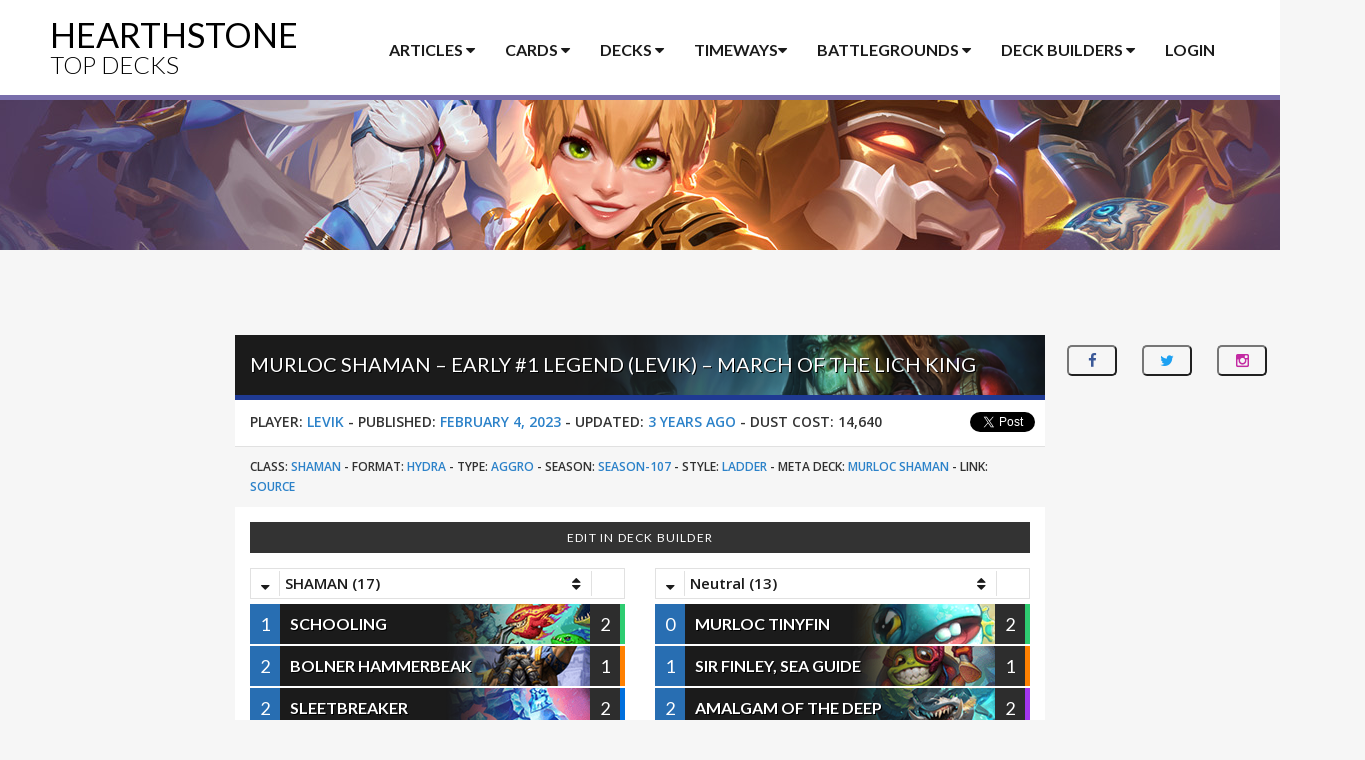

--- FILE ---
content_type: text/html; charset=UTF-8
request_url: https://www.hearthstonetopdecks.com/decks/murloc-shaman-early-1-legend-levik-march-of-the-lich-king/
body_size: 19475
content:
<!DOCTYPE html>
<html lang="en">
    <head>
        <meta charset="UTF-8">
        <meta name="viewport" content="width=device-width, initial-scale=1">
        <meta name="p:domain_verify" content="2698aac4cc7ef0a7b57c33459e7625d3"/>

        <title>Murloc Shaman &#x2d; Early #1 Legend (Levik) &#x2d; March of the Lich King &#x2d; Hearthstone Top Decks</title>
	<style>img:is([sizes="auto" i], [sizes^="auto," i]) { contain-intrinsic-size: 3000px 1500px }</style>
	
<!-- The SEO Framework by Sybre Waaijer -->
<meta name="robots" content="max-snippet:-1,max-image-preview:large,max-video-preview:-1" />
<link rel="canonical" href="https://www.hearthstonetopdecks.com/decks/murloc-shaman-early-1-legend-levik-march-of-the-lich-king/" />
<meta property="og:type" content="article" />
<meta property="og:locale" content="en_US" />
<meta property="og:site_name" content="Hearthstone Top Decks" />
<meta property="og:title" content="Murloc Shaman &#x2d; Early #1 Legend (Levik) &#x2d; March of the Lich King" />
<meta property="og:url" content="https://www.hearthstonetopdecks.com/decks/murloc-shaman-early-1-legend-levik-march-of-the-lich-king/" />
<meta property="article:published_time" content="2023-02-04T13:26:24+00:00" />
<meta property="article:modified_time" content="2023-02-04T13:26:24+00:00" />
<meta name="twitter:card" content="summary_large_image" />
<meta name="twitter:title" content="Murloc Shaman &#x2d; Early #1 Legend (Levik) &#x2d; March of the Lich King" />
<script type="application/ld+json">{"@context":"https://schema.org","@graph":[{"@type":"WebSite","@id":"https://www.hearthstonetopdecks.com/#/schema/WebSite","url":"https://www.hearthstonetopdecks.com/","name":"Hearthstone Top Decks","description":"The Best Hearthstone Decks in the Meta!","inLanguage":"en-US","potentialAction":{"@type":"SearchAction","target":{"@type":"EntryPoint","urlTemplate":"https://www.hearthstonetopdecks.com/search/{search_term_string}/"},"query-input":"required name=search_term_string"},"publisher":{"@type":"Organization","@id":"https://www.hearthstonetopdecks.com/#/schema/Organization","name":"Hearthstone Top Decks","url":"https://www.hearthstonetopdecks.com/"}},{"@type":"WebPage","@id":"https://www.hearthstonetopdecks.com/decks/murloc-shaman-early-1-legend-levik-march-of-the-lich-king/","url":"https://www.hearthstonetopdecks.com/decks/murloc-shaman-early-1-legend-levik-march-of-the-lich-king/","name":"Murloc Shaman &#x2d; Early #1 Legend (Levik) &#x2d; March of the Lich King &#x2d; Hearthstone Top Decks","inLanguage":"en-US","isPartOf":{"@id":"https://www.hearthstonetopdecks.com/#/schema/WebSite"},"breadcrumb":{"@type":"BreadcrumbList","@id":"https://www.hearthstonetopdecks.com/#/schema/BreadcrumbList","itemListElement":[{"@type":"ListItem","position":1,"item":"https://www.hearthstonetopdecks.com/","name":"Hearthstone Top Decks"},{"@type":"ListItem","position":2,"item":"https://www.hearthstonetopdecks.com/decks/","name":"Archives: Decks"},{"@type":"ListItem","position":3,"item":"https://www.hearthstonetopdecks.com/deck-category/featured-decks/","name":"Deck Category: Featured Decks"},{"@type":"ListItem","position":4,"name":"Murloc Shaman &#x2d; Early #1 Legend (Levik) &#x2d; March of the Lich King"}]},"potentialAction":{"@type":"ReadAction","target":"https://www.hearthstonetopdecks.com/decks/murloc-shaman-early-1-legend-levik-march-of-the-lich-king/"},"datePublished":"2023-02-04T13:26:24+00:00","dateModified":"2023-02-04T13:26:24+00:00","author":{"@type":"Person","@id":"https://www.hearthstonetopdecks.com/#/schema/Person/8821016e1c47b09b3b0034809de458d3","name":"Stonekeep","description":"A Hearthstone player and writer from Poland, Stonekeep has been in a love-hate relationship with Hearthstone since Closed Beta. Over that time, he has achieved many high Legend climbs and infinite Arena runs. He&#039;s the current admin of Hearthstone Top..."}}]}</script>
<!-- / The SEO Framework by Sybre Waaijer | 7.83ms meta | 0.58ms boot -->

<link rel='dns-prefetch' href='//www.hearthstonetopdecks.com' />
<link rel="alternate" type="application/rss+xml" title="Hearthstone Top Decks &raquo; Feed" href="https://www.hearthstonetopdecks.com/feed/" />
<link rel="alternate" type="application/rss+xml" title="Hearthstone Top Decks &raquo; Comments Feed" href="https://www.hearthstonetopdecks.com/comments/feed/" />
<link rel="alternate" type="application/rss+xml" title="Hearthstone Top Decks &raquo; Murloc Shaman &#8211; Early #1 Legend (Levik) &#8211; March of the Lich King Comments Feed" href="https://www.hearthstonetopdecks.com/decks/murloc-shaman-early-1-legend-levik-march-of-the-lich-king/feed/" />
<script type="text/javascript">
/* <![CDATA[ */
window._wpemojiSettings = {"baseUrl":"https:\/\/s.w.org\/images\/core\/emoji\/15.0.3\/72x72\/","ext":".png","svgUrl":"https:\/\/s.w.org\/images\/core\/emoji\/15.0.3\/svg\/","svgExt":".svg","source":{"concatemoji":"https:\/\/www.hearthstonetopdecks.com\/wp-includes\/js\/wp-emoji-release.min.js?ver=6.7.1"}};
/*! This file is auto-generated */
!function(i,n){var o,s,e;function c(e){try{var t={supportTests:e,timestamp:(new Date).valueOf()};sessionStorage.setItem(o,JSON.stringify(t))}catch(e){}}function p(e,t,n){e.clearRect(0,0,e.canvas.width,e.canvas.height),e.fillText(t,0,0);var t=new Uint32Array(e.getImageData(0,0,e.canvas.width,e.canvas.height).data),r=(e.clearRect(0,0,e.canvas.width,e.canvas.height),e.fillText(n,0,0),new Uint32Array(e.getImageData(0,0,e.canvas.width,e.canvas.height).data));return t.every(function(e,t){return e===r[t]})}function u(e,t,n){switch(t){case"flag":return n(e,"\ud83c\udff3\ufe0f\u200d\u26a7\ufe0f","\ud83c\udff3\ufe0f\u200b\u26a7\ufe0f")?!1:!n(e,"\ud83c\uddfa\ud83c\uddf3","\ud83c\uddfa\u200b\ud83c\uddf3")&&!n(e,"\ud83c\udff4\udb40\udc67\udb40\udc62\udb40\udc65\udb40\udc6e\udb40\udc67\udb40\udc7f","\ud83c\udff4\u200b\udb40\udc67\u200b\udb40\udc62\u200b\udb40\udc65\u200b\udb40\udc6e\u200b\udb40\udc67\u200b\udb40\udc7f");case"emoji":return!n(e,"\ud83d\udc26\u200d\u2b1b","\ud83d\udc26\u200b\u2b1b")}return!1}function f(e,t,n){var r="undefined"!=typeof WorkerGlobalScope&&self instanceof WorkerGlobalScope?new OffscreenCanvas(300,150):i.createElement("canvas"),a=r.getContext("2d",{willReadFrequently:!0}),o=(a.textBaseline="top",a.font="600 32px Arial",{});return e.forEach(function(e){o[e]=t(a,e,n)}),o}function t(e){var t=i.createElement("script");t.src=e,t.defer=!0,i.head.appendChild(t)}"undefined"!=typeof Promise&&(o="wpEmojiSettingsSupports",s=["flag","emoji"],n.supports={everything:!0,everythingExceptFlag:!0},e=new Promise(function(e){i.addEventListener("DOMContentLoaded",e,{once:!0})}),new Promise(function(t){var n=function(){try{var e=JSON.parse(sessionStorage.getItem(o));if("object"==typeof e&&"number"==typeof e.timestamp&&(new Date).valueOf()<e.timestamp+604800&&"object"==typeof e.supportTests)return e.supportTests}catch(e){}return null}();if(!n){if("undefined"!=typeof Worker&&"undefined"!=typeof OffscreenCanvas&&"undefined"!=typeof URL&&URL.createObjectURL&&"undefined"!=typeof Blob)try{var e="postMessage("+f.toString()+"("+[JSON.stringify(s),u.toString(),p.toString()].join(",")+"));",r=new Blob([e],{type:"text/javascript"}),a=new Worker(URL.createObjectURL(r),{name:"wpTestEmojiSupports"});return void(a.onmessage=function(e){c(n=e.data),a.terminate(),t(n)})}catch(e){}c(n=f(s,u,p))}t(n)}).then(function(e){for(var t in e)n.supports[t]=e[t],n.supports.everything=n.supports.everything&&n.supports[t],"flag"!==t&&(n.supports.everythingExceptFlag=n.supports.everythingExceptFlag&&n.supports[t]);n.supports.everythingExceptFlag=n.supports.everythingExceptFlag&&!n.supports.flag,n.DOMReady=!1,n.readyCallback=function(){n.DOMReady=!0}}).then(function(){return e}).then(function(){var e;n.supports.everything||(n.readyCallback(),(e=n.source||{}).concatemoji?t(e.concatemoji):e.wpemoji&&e.twemoji&&(t(e.twemoji),t(e.wpemoji)))}))}((window,document),window._wpemojiSettings);
/* ]]> */
</script>
<style id='wp-emoji-styles-inline-css' type='text/css'>

	img.wp-smiley, img.emoji {
		display: inline !important;
		border: none !important;
		box-shadow: none !important;
		height: 1em !important;
		width: 1em !important;
		margin: 0 0.07em !important;
		vertical-align: -0.1em !important;
		background: none !important;
		padding: 0 !important;
	}
</style>
<link rel='stylesheet' id='wp-block-library-css' href='https://cdn.hearthstonetopdecks.com/wp-includes/css/dist/block-library/style.min.css?ver=6.7.1' type='text/css' media='all' />
<style id='classic-theme-styles-inline-css' type='text/css'>
/*! This file is auto-generated */
.wp-block-button__link{color:#fff;background-color:#32373c;border-radius:9999px;box-shadow:none;text-decoration:none;padding:calc(.667em + 2px) calc(1.333em + 2px);font-size:1.125em}.wp-block-file__button{background:#32373c;color:#fff;text-decoration:none}
</style>
<style id='global-styles-inline-css' type='text/css'>
:root{--wp--preset--aspect-ratio--square: 1;--wp--preset--aspect-ratio--4-3: 4/3;--wp--preset--aspect-ratio--3-4: 3/4;--wp--preset--aspect-ratio--3-2: 3/2;--wp--preset--aspect-ratio--2-3: 2/3;--wp--preset--aspect-ratio--16-9: 16/9;--wp--preset--aspect-ratio--9-16: 9/16;--wp--preset--color--black: #000000;--wp--preset--color--cyan-bluish-gray: #abb8c3;--wp--preset--color--white: #ffffff;--wp--preset--color--pale-pink: #f78da7;--wp--preset--color--vivid-red: #cf2e2e;--wp--preset--color--luminous-vivid-orange: #ff6900;--wp--preset--color--luminous-vivid-amber: #fcb900;--wp--preset--color--light-green-cyan: #7bdcb5;--wp--preset--color--vivid-green-cyan: #00d084;--wp--preset--color--pale-cyan-blue: #8ed1fc;--wp--preset--color--vivid-cyan-blue: #0693e3;--wp--preset--color--vivid-purple: #9b51e0;--wp--preset--gradient--vivid-cyan-blue-to-vivid-purple: linear-gradient(135deg,rgba(6,147,227,1) 0%,rgb(155,81,224) 100%);--wp--preset--gradient--light-green-cyan-to-vivid-green-cyan: linear-gradient(135deg,rgb(122,220,180) 0%,rgb(0,208,130) 100%);--wp--preset--gradient--luminous-vivid-amber-to-luminous-vivid-orange: linear-gradient(135deg,rgba(252,185,0,1) 0%,rgba(255,105,0,1) 100%);--wp--preset--gradient--luminous-vivid-orange-to-vivid-red: linear-gradient(135deg,rgba(255,105,0,1) 0%,rgb(207,46,46) 100%);--wp--preset--gradient--very-light-gray-to-cyan-bluish-gray: linear-gradient(135deg,rgb(238,238,238) 0%,rgb(169,184,195) 100%);--wp--preset--gradient--cool-to-warm-spectrum: linear-gradient(135deg,rgb(74,234,220) 0%,rgb(151,120,209) 20%,rgb(207,42,186) 40%,rgb(238,44,130) 60%,rgb(251,105,98) 80%,rgb(254,248,76) 100%);--wp--preset--gradient--blush-light-purple: linear-gradient(135deg,rgb(255,206,236) 0%,rgb(152,150,240) 100%);--wp--preset--gradient--blush-bordeaux: linear-gradient(135deg,rgb(254,205,165) 0%,rgb(254,45,45) 50%,rgb(107,0,62) 100%);--wp--preset--gradient--luminous-dusk: linear-gradient(135deg,rgb(255,203,112) 0%,rgb(199,81,192) 50%,rgb(65,88,208) 100%);--wp--preset--gradient--pale-ocean: linear-gradient(135deg,rgb(255,245,203) 0%,rgb(182,227,212) 50%,rgb(51,167,181) 100%);--wp--preset--gradient--electric-grass: linear-gradient(135deg,rgb(202,248,128) 0%,rgb(113,206,126) 100%);--wp--preset--gradient--midnight: linear-gradient(135deg,rgb(2,3,129) 0%,rgb(40,116,252) 100%);--wp--preset--font-size--small: 13px;--wp--preset--font-size--medium: 20px;--wp--preset--font-size--large: 36px;--wp--preset--font-size--x-large: 42px;--wp--preset--spacing--20: 0.44rem;--wp--preset--spacing--30: 0.67rem;--wp--preset--spacing--40: 1rem;--wp--preset--spacing--50: 1.5rem;--wp--preset--spacing--60: 2.25rem;--wp--preset--spacing--70: 3.38rem;--wp--preset--spacing--80: 5.06rem;--wp--preset--shadow--natural: 6px 6px 9px rgba(0, 0, 0, 0.2);--wp--preset--shadow--deep: 12px 12px 50px rgba(0, 0, 0, 0.4);--wp--preset--shadow--sharp: 6px 6px 0px rgba(0, 0, 0, 0.2);--wp--preset--shadow--outlined: 6px 6px 0px -3px rgba(255, 255, 255, 1), 6px 6px rgba(0, 0, 0, 1);--wp--preset--shadow--crisp: 6px 6px 0px rgba(0, 0, 0, 1);}:where(.is-layout-flex){gap: 0.5em;}:where(.is-layout-grid){gap: 0.5em;}body .is-layout-flex{display: flex;}.is-layout-flex{flex-wrap: wrap;align-items: center;}.is-layout-flex > :is(*, div){margin: 0;}body .is-layout-grid{display: grid;}.is-layout-grid > :is(*, div){margin: 0;}:where(.wp-block-columns.is-layout-flex){gap: 2em;}:where(.wp-block-columns.is-layout-grid){gap: 2em;}:where(.wp-block-post-template.is-layout-flex){gap: 1.25em;}:where(.wp-block-post-template.is-layout-grid){gap: 1.25em;}.has-black-color{color: var(--wp--preset--color--black) !important;}.has-cyan-bluish-gray-color{color: var(--wp--preset--color--cyan-bluish-gray) !important;}.has-white-color{color: var(--wp--preset--color--white) !important;}.has-pale-pink-color{color: var(--wp--preset--color--pale-pink) !important;}.has-vivid-red-color{color: var(--wp--preset--color--vivid-red) !important;}.has-luminous-vivid-orange-color{color: var(--wp--preset--color--luminous-vivid-orange) !important;}.has-luminous-vivid-amber-color{color: var(--wp--preset--color--luminous-vivid-amber) !important;}.has-light-green-cyan-color{color: var(--wp--preset--color--light-green-cyan) !important;}.has-vivid-green-cyan-color{color: var(--wp--preset--color--vivid-green-cyan) !important;}.has-pale-cyan-blue-color{color: var(--wp--preset--color--pale-cyan-blue) !important;}.has-vivid-cyan-blue-color{color: var(--wp--preset--color--vivid-cyan-blue) !important;}.has-vivid-purple-color{color: var(--wp--preset--color--vivid-purple) !important;}.has-black-background-color{background-color: var(--wp--preset--color--black) !important;}.has-cyan-bluish-gray-background-color{background-color: var(--wp--preset--color--cyan-bluish-gray) !important;}.has-white-background-color{background-color: var(--wp--preset--color--white) !important;}.has-pale-pink-background-color{background-color: var(--wp--preset--color--pale-pink) !important;}.has-vivid-red-background-color{background-color: var(--wp--preset--color--vivid-red) !important;}.has-luminous-vivid-orange-background-color{background-color: var(--wp--preset--color--luminous-vivid-orange) !important;}.has-luminous-vivid-amber-background-color{background-color: var(--wp--preset--color--luminous-vivid-amber) !important;}.has-light-green-cyan-background-color{background-color: var(--wp--preset--color--light-green-cyan) !important;}.has-vivid-green-cyan-background-color{background-color: var(--wp--preset--color--vivid-green-cyan) !important;}.has-pale-cyan-blue-background-color{background-color: var(--wp--preset--color--pale-cyan-blue) !important;}.has-vivid-cyan-blue-background-color{background-color: var(--wp--preset--color--vivid-cyan-blue) !important;}.has-vivid-purple-background-color{background-color: var(--wp--preset--color--vivid-purple) !important;}.has-black-border-color{border-color: var(--wp--preset--color--black) !important;}.has-cyan-bluish-gray-border-color{border-color: var(--wp--preset--color--cyan-bluish-gray) !important;}.has-white-border-color{border-color: var(--wp--preset--color--white) !important;}.has-pale-pink-border-color{border-color: var(--wp--preset--color--pale-pink) !important;}.has-vivid-red-border-color{border-color: var(--wp--preset--color--vivid-red) !important;}.has-luminous-vivid-orange-border-color{border-color: var(--wp--preset--color--luminous-vivid-orange) !important;}.has-luminous-vivid-amber-border-color{border-color: var(--wp--preset--color--luminous-vivid-amber) !important;}.has-light-green-cyan-border-color{border-color: var(--wp--preset--color--light-green-cyan) !important;}.has-vivid-green-cyan-border-color{border-color: var(--wp--preset--color--vivid-green-cyan) !important;}.has-pale-cyan-blue-border-color{border-color: var(--wp--preset--color--pale-cyan-blue) !important;}.has-vivid-cyan-blue-border-color{border-color: var(--wp--preset--color--vivid-cyan-blue) !important;}.has-vivid-purple-border-color{border-color: var(--wp--preset--color--vivid-purple) !important;}.has-vivid-cyan-blue-to-vivid-purple-gradient-background{background: var(--wp--preset--gradient--vivid-cyan-blue-to-vivid-purple) !important;}.has-light-green-cyan-to-vivid-green-cyan-gradient-background{background: var(--wp--preset--gradient--light-green-cyan-to-vivid-green-cyan) !important;}.has-luminous-vivid-amber-to-luminous-vivid-orange-gradient-background{background: var(--wp--preset--gradient--luminous-vivid-amber-to-luminous-vivid-orange) !important;}.has-luminous-vivid-orange-to-vivid-red-gradient-background{background: var(--wp--preset--gradient--luminous-vivid-orange-to-vivid-red) !important;}.has-very-light-gray-to-cyan-bluish-gray-gradient-background{background: var(--wp--preset--gradient--very-light-gray-to-cyan-bluish-gray) !important;}.has-cool-to-warm-spectrum-gradient-background{background: var(--wp--preset--gradient--cool-to-warm-spectrum) !important;}.has-blush-light-purple-gradient-background{background: var(--wp--preset--gradient--blush-light-purple) !important;}.has-blush-bordeaux-gradient-background{background: var(--wp--preset--gradient--blush-bordeaux) !important;}.has-luminous-dusk-gradient-background{background: var(--wp--preset--gradient--luminous-dusk) !important;}.has-pale-ocean-gradient-background{background: var(--wp--preset--gradient--pale-ocean) !important;}.has-electric-grass-gradient-background{background: var(--wp--preset--gradient--electric-grass) !important;}.has-midnight-gradient-background{background: var(--wp--preset--gradient--midnight) !important;}.has-small-font-size{font-size: var(--wp--preset--font-size--small) !important;}.has-medium-font-size{font-size: var(--wp--preset--font-size--medium) !important;}.has-large-font-size{font-size: var(--wp--preset--font-size--large) !important;}.has-x-large-font-size{font-size: var(--wp--preset--font-size--x-large) !important;}
:where(.wp-block-post-template.is-layout-flex){gap: 1.25em;}:where(.wp-block-post-template.is-layout-grid){gap: 1.25em;}
:where(.wp-block-columns.is-layout-flex){gap: 2em;}:where(.wp-block-columns.is-layout-grid){gap: 2em;}
:root :where(.wp-block-pullquote){font-size: 1.5em;line-height: 1.6;}
</style>
<link rel='stylesheet' id='hstd-style-css' href='https://cdn.hearthstonetopdecks.com/wp-content/themes/hstd/style.css?ver=2.6.3' type='text/css' media='all' />
<script type="text/javascript" src="https://ajax.googleapis.com/ajax/libs/jquery/2.2.2/jquery.min.js?ver=2.2.2" id="jquery-js"></script>
<script type="text/javascript" src="https://cdn.hearthstonetopdecks.com/wp-content/themes/hstd/js/Chart.min.js?ver=1.0.0" id="hearthstone-charts-js"></script>
<link rel="https://api.w.org/" href="https://www.hearthstonetopdecks.com/wp-json/" /><link rel="EditURI" type="application/rsd+xml" title="RSD" href="https://www.hearthstonetopdecks.com/xmlrpc.php?rsd" />
<link rel="alternate" title="oEmbed (JSON)" type="application/json+oembed" href="https://www.hearthstonetopdecks.com/wp-json/oembed/1.0/embed?url=https%3A%2F%2Fwww.hearthstonetopdecks.com%2Fdecks%2Fmurloc-shaman-early-1-legend-levik-march-of-the-lich-king%2F" />
<link rel="alternate" title="oEmbed (XML)" type="text/xml+oembed" href="https://www.hearthstonetopdecks.com/wp-json/oembed/1.0/embed?url=https%3A%2F%2Fwww.hearthstonetopdecks.com%2Fdecks%2Fmurloc-shaman-early-1-legend-levik-march-of-the-lich-king%2F&#038;format=xml" />

        <!-- Fonts -->
        <link href='https://fonts.googleapis.com/css?family=Lato:300,400,700' rel='stylesheet' type='text/css'>
        <link href='https://fonts.googleapis.com/css?family=Open+Sans:400italic,600italic,400,600' rel='stylesheet' type='text/css'>

        <!-- Font-Awesome -->
        <link rel="stylesheet" href="//maxcdn.bootstrapcdn.com/font-awesome/4.3.0/css/font-awesome.min.css">

        <!-- HTML5 shim and Respond.js for IE8 support of HTML5 elements and media queries -->
        <!-- WARNING: Respond.js doesn't work if you view the page via file:// -->
        <!--[if lt IE 9]>
          <script src="https://oss.maxcdn.com/html5shiv/3.7.2/html5shiv.min.js"></script>
          <script src="https://oss.maxcdn.com/respond/1.4.2/respond.min.js"></script>
        <![endif]-->

        <!-- Favicon -->
        <link rel="icon" type="image/png" href="https://www.hearthstonetopdecks.com/images/favicon.png">

        <script type="text/javascript">
    var pluginsUrl = "https://www.hearthstonetopdecks.com/wp-content/plugins";
    var ajaxurl = "https://www.hearthstonetopdecks.com/wp-admin/admin-ajax.php";
</script>
<script>
    var wp_user_email = '';
</script>
<!-- gpt -->
<script async='async' src='https://securepubads.g.doubleclick.net/tag/js/gpt.js'></script>
<script>
    (function(w, d, s) {
            var j = d.createElement(s),
                i = (((window.location.search||'').match(/zaf=([^&]*)/))||[])[1];
            j.src = 'https://zaf.api.fanbyte.com/stable/js/topdecks.js?' + (i ? ('id=' + i) : '');
            d.head.appendChild(j);
            })(window, document, 'script');
  </script>
<!-- Google Parser -->
<script>

    var google_parser = {
        runSkins(skin) {
            // console.log("running skins");

            var target = document.getElementById('body');
            target.classList.add('body--skin');
            // target.style.backgroundColor = "#341417";

            var takeover = document.getElementById('prelude_skin_div');
            takeover.classList.remove('prelude');
            takeover.classList.add('skin');

            target.style.backgroundImage = 'url(' + skin.image + ')';

            var a = target.insertBefore(
                document.createElement('a'),
                target.firstChild
            );

            a.className = 'skin-link';
            a.target = '_blank';
            a.href = skin.link;
            a.style.width = '100%';
            a.style.height = '100%';
            a.style.position = 'absolute';

            var sticky = document.getElementById('sticky');
            var vert_btf = document.getElementById('TopDecks_Vertical_BTF');

            var video_zaf = document.getElementById('zaf-video-au');
            var anyclipSkin = document.getElementById('anyclip_skin');

            sticky.prepend(vert_btf);


            anyclipSkin.appendChild(video_zaf);


            // Add client tracking pixel(s) if there are any
            var addImpressionTracker = function(target, url) {
                var img = target.insertBefore(
                    document.createElement('img'),
                    target.firstChild
                );
                img.className = 'skin-pixel';
                img.src = url;
            };
            switch (typeof skin.impressionTracking) {
                case 'string':
                    addImpressionTracker(target, skin.impressionTracking);
                    break;
                case 'object':
                    for (var j in skin.impressionTracking) {
                        if (skin.impressionTracking.hasOwnProperty(j) && typeof skin.impressionTracking[j] == 'string') {
                            addImpressionTracker(target, skin.impressionTracking[j]);
                        }
                    }
                    break;
                default:
                    break;
            }
        } //runSkins()
    } //google_parser
</script>

<!-- Facebook Pixel Code -->
<script>
    !function(f,b,e,v,n,t,s)
    {if(f.fbq)return;n=f.fbq=function(){n.callMethod?
    n.callMethod.apply(n,arguments):n.queue.push(arguments)};
    if(!f._fbq)f._fbq=n;n.push=n;n.loaded=!0;n.version='2.0';
    n.queue=[];t=b.createElement(e);t.async=!0;
    t.src=v;s=b.getElementsByTagName(e)[0];
    s.parentNode.insertBefore(t,s)}(window,document,'script',
    'https://connect.facebook.net/en_US/fbevents.js');
     fbq('init', '337613553445157');
    fbq('track', 'PageView');
</script>
<noscript>
 <img height="1" width="1" src="https://www.facebook.com/tr?id=337613553445157&ev=PageView&noscript=1"/>
</noscript>
<!-- End Facebook Pixel Code -->

<!--Blockthrough Script-->
<script src="https://zam-com.videoplayerhub.com/gallery.js"></script>

<!-- Recaptcha -->

<!-- Google Tag Manager -->
<script>(function(w,d,s,l,i){w[l]=w[l]||[];w[l].push({'gtm.start':
new Date().getTime(),event:'gtm.js'});var f=d.getElementsByTagName(s)[0],
j=d.createElement(s),dl=l!='dataLayer'?'&l='+l:'';j.async=true;j.src=
'https://www.googletagmanager.com/gtm.js?id='+i+dl;f.parentNode.insertBefore(j,f);
})(window,document,'script','dataLayer','GTM-WPQSKWJ');</script>
<!-- End Google Tag Manager -->

<script>
    window.dataLayer = window.dataLayer || [];

    function gtag() {
      dataLayer.push(arguments);
    }

    gtag('js', new Date());
    gtag('config', 'AW-830399132');
</script>
    </head>

    
    <body id="body" class="decks-template-default single single-decks postid-286679 site-hearthstonetopdecks">
        <!-- Google Tag Manager (noscript) -->
<noscript><iframe src="https://www.googletagmanager.com/ns.html?id=GTM-WPQSKWJ"
height="0" width="0" style="display:none;visibility:hidden"></iframe></noscript>
<!-- End Google Tag Manager (noscript) -->        <div id="prelude_skin_div"></div>

        <div id="page" class="site">
            <img src="#" id="img-tooltip" />            <header id="masthead" class="site-header" role="banner">
                <div class="container">
                    <div class="col-md-24">
                        <div class="site-branding">
                                                            <h2 class="site-title">
                                                            <a href="https://www.hearthstonetopdecks.com/" rel="home">
                                Hearthstone
                                <div>Top Decks</div>
                                </a>
                                                            </h2>
                                                    </div><!-- .site-branding -->
                        <nav id="site-navigation" class="main-navigation" role="navigation">
    <ul class="menu">
        <li class="megamenu main-tab">
            <a href="#">Articles <i class="fa fa-caret-down"></i></a>
            <ul class="sub-menu">
                <li>
                    <div class="row half-margin-bottom">
                        <form action="https://www.hearthstonetopdecks.com/">
                            <div class="col-md-16">
                                <input type="search" class="form-control" name="s" placeholder="Article & Guide Search">
                            </div>
                            <div class="col-md-8">
                                <input type="submit" class="btn btn-dark btn-dark-sm-wide btn-block" value="Search">
                            </div>
                        </form>
                    </div>
                    <div class="row">
                        <div class="col-md-8">
                            <a href="https://www.hearthstonetopdecks.com/how-to-buy-cheaper-hearthstone-packs-get-packs-and-save-money/" class="img-link"><div class="center-img"><img src="https://cdn.hearthstonetopdecks.com/wp-content/themes/hstd/images/ft-cheap-packs.jpg"></div><div>Cheap Hearthstone Packs w/Amazon Coins</div></a>
                        </div>
                        <div class="col-md-8">
                            <a href="https://www.hearthstonetopdecks.com/hearthstone-guides/" class="img-link"><div class="center-img"><img src="https://cdn.hearthstonetopdecks.com/wp-content/themes/hstd/images/ft-deck-comp.jpg"></div><div>HSTD Guides Hub</div></a>
                        </div>
                        <div class="col-md-8">
                            <a href="https://www.hearthstonetopdecks.com/hearthstone-beginners-guide-2017-guides-tips-tricks-new-players/" class="img-link"><div class="center-img"><img src="https://cdn.hearthstonetopdecks.com/wp-content/themes/hstd/images/ft-beginners.jpg"></div><div>Hearthstone Beginner's Guide</div></a>
                        </div>
                    </div>
                    <div class="row">
                        <div class="col-md-8">
                            <h3>HSTD Best-of Lists</h3>
                            <div class="list-box">
                                <ul>
                                    <li><a href="https://www.hearthstonetopdecks.com/hearthstones-best-standard-ladder-decks/">Best Hearthstone Standard Decks</a></li>
                                    <li><a href="https://www.hearthstonetopdecks.com/hearthstones-best-wild-ladder-decks/">Best Hearthstone Wild Decks</a></li>
                                    <li><a href="https://www.hearthstonetopdecks.com/best-duels-starter-decks-for-all-classes/">Best Duels Starter Decks For All Classes</a></li>
                                    <li><a href="https://www.hearthstonetopdecks.com/hearthstone-arena-class-tier-list-best-hero-class-picks-arena/">Hearthstone's Best Arena Hero Class Tier List</a></li>
                                </ul>
                            </div>
                        </div>
                        <div class="col-md-8">
                            <h3>Information</h3>
                            <div class="list-box">
                                <ul>
                                    <li><a href="https://www.hearthstonetopdecks.com/guides/whizbang-the-wonderful-deck-recipes-list-hero-power-golden-decks-more/">Whizbang the Wonderful Deck Recipes List</a></li>
                                    <li><a href="https://www.hearthstonetopdecks.com/hearthstone-legendaries-can-safely-disenchant/">Safe to Disenchant Legendaries</a></li>
                                    <li><a href="https://www.hearthstonetopdecks.com/hearthstone-legendary-crafting-guide-standard/">Legendary Crafting Guide</a></li>
                                    <li><a href="https://www.hearthstonetopdecks.com/hearthstone-epic-crafting-guide-standard/">Epic Crafting Guide</a></li>
                                    <li><a href="https://www.hearthstonetopdecks.com/legendary-card-deck-tool/">Find My Legendary a Deck</a></li>
                                    <li><a href="https://www.hearthstonetopdecks.com/hearthstone-term-glossary/">Hearthstone Term Glossary</a></li>
                                    <li><a href="https://www.hearthstonetopdecks.com/hearthstone-gold-guide-maximize-free-packs-gold-dust/">Hearthstone Gold Guide</a></li>
                                </ul>
                            </div>
                        </div>
                        <div class="col-md-8">
                            <h3>Media</h3>
                            <div class="list-box">
                                <ul>
                                    <li><a href="https://www.hearthstonetopdecks.com/hearthstone-card-backs-list-and-how-to-unlock-them/">Hearthstone Card Back Gallery</a></li>
                                    <li><a href="https://www.hearthstonetopdecks.com/hearthstone-secret-cheat-sheets/">Hearthstone Secret Cheat Sheets</a></li>
                                    <li><a href="https://www.hearthstonetopdecks.com/category/wallpapers/">Hearthstone Wallpapers</a></li>
                                </ul>
                            </div>
                        </div>
                    </div>
                </li>
            </ul>
        </li>
        <li class="megamenu main-tab">
            <a href="https://www.hearthstonetopdecks.com/cards">Cards <i class="fa fa-caret-down"></i></a>
            <ul class="sub-menu">
                <li>
                    <div class="row half-margin-bottom">
                        <form action="https://www.hearthstonetopdecks.com/cards">
                            <div class="col-md-16">
                                <input type="search" class="form-control" name="st" placeholder="Card Search">
                            </div>
                            <div class="col-md-8">
                                <input type="submit" class="btn btn-dark btn-dark-sm-wide btn-block" value="Search">
                            </div>
                        </form>
                    </div>
                    <div class="submenu-class-grid">
                        <a href="https://www.hearthstonetopdecks.com/cards" class="class-button all">All Cards</a>
                        <a href="https://www.hearthstonetopdecks.com/classic-cards" class="class-button classic">Classic Cards</a>
                        <a href="https://www.hearthstonetopdecks.com/card-category/class/death-knight" class="class-button death-knight">Death Knight Cards</a>
                        <a href="https://www.hearthstonetopdecks.com/card-category/class/demon-hunter" class="class-button demon-hunter">Demon Hunter Cards</a>
                        <a href="https://www.hearthstonetopdecks.com/card-category/class/druid" class="class-button druid">Druid Cards</a>
                        <a href="https://www.hearthstonetopdecks.com/card-category/class/hunter" class="class-button hunter">Hunter Cards</a>
                        <a href="https://www.hearthstonetopdecks.com/card-category/class/mage" class="class-button mage">Mage Cards</a>
                        <a href="https://www.hearthstonetopdecks.com/card-category/class/neutral" class="class-button neutral">Neutral Cards</a>
                        <a href="https://www.hearthstonetopdecks.com/card-category/class/paladin" class="class-button paladin">Paladin Cards</a>
                        <a href="https://www.hearthstonetopdecks.com/card-category/class/priest" class="class-button priest">Priest Cards</a>
                        <a href="https://www.hearthstonetopdecks.com/card-category/class/rogue" class="class-button rogue">Rogue Cards</a>
                        <a href="https://www.hearthstonetopdecks.com/card-category/class/shaman" class="class-button shaman">Shaman Cards</a>
                        <a href="https://www.hearthstonetopdecks.com/card-category/class/warlock" class="class-button warlock">Warlock Cards</a>
                        <a href="https://www.hearthstonetopdecks.com/card-category/class/warrior" class="class-button warrior">Warrior Cards</a>
                    </div>
                    <div class="row">
                        <div class="col-md-6">
                            <h3>Mechanics</h3>
                            <div class="list-box">
                                <ul>
                                    <li><a href="https://www.hearthstonetopdecks.com/card-category/mechanics/adapt">Adapt</a></li><li><a href="https://www.hearthstonetopdecks.com/card-category/mechanics/add-to-deck">Add to Deck</a></li><li><a href="https://www.hearthstonetopdecks.com/card-category/mechanics/add-to-hand">Add to Hand</a></li><li><a href="https://www.hearthstonetopdecks.com/card-category/mechanics/aura">Aura</a></li><li><a href="https://www.hearthstonetopdecks.com/card-category/mechanics/battlecry">Battlecry</a></li><li><a href="https://www.hearthstonetopdecks.com/card-category/mechanics/bomb">Bomb</a></li><li><a href="https://www.hearthstonetopdecks.com/card-category/mechanics/buff-cthun">Buff C'Thun</a></li><li><a href="https://www.hearthstonetopdecks.com/card-category/mechanics/buff-hero">Buff Hero</a></li><li><a href="https://www.hearthstonetopdecks.com/card-category/mechanics/buff-minion">Buff Minion</a></li><li><a href="https://www.hearthstonetopdecks.com/card-category/mechanics/buff-weapon">Buff Weapon</a></li><li><a href="https://www.hearthstonetopdecks.com/card-category/mechanics/cant-attack">Can't Attack</a></li><li><a href="https://www.hearthstonetopdecks.com/card-category/mechanics/casts-when-drawn">Casts When Drawn</a></li><li><a href="https://www.hearthstonetopdecks.com/card-category/mechanics/change-cost">Change Cost</a></li><li><a href="https://www.hearthstonetopdecks.com/card-category/mechanics/change-minion-attack">Change Minion Attack</a></li><li><a href="https://www.hearthstonetopdecks.com/card-category/mechanics/change-minion-health">Change Minion Health</a></li><li><a href="https://www.hearthstonetopdecks.com/card-category/mechanics/charge">Charge</a></li><li><a href="https://www.hearthstonetopdecks.com/card-category/mechanics/choose-one">Choose One</a></li><li><a href="https://www.hearthstonetopdecks.com/card-category/mechanics/choose-twice">Choose Twice</a></li><li><a href="https://www.hearthstonetopdecks.com/card-category/mechanics/cleave">Cleave</a></li><li><a href="https://www.hearthstonetopdecks.com/card-category/mechanics/colossal">Colossal</a></li><li><a href="https://www.hearthstonetopdecks.com/card-category/mechanics/combo">Combo</a></li><li><a href="https://www.hearthstonetopdecks.com/card-category/mechanics/copy-card">Copy Card</a></li><li><a href="https://www.hearthstonetopdecks.com/card-category/mechanics/copy-location">Copy Location</a></li><li><a href="https://www.hearthstonetopdecks.com/card-category/mechanics/copy-minion">Copy Minion</a></li><li><a href="https://www.hearthstonetopdecks.com/card-category/mechanics/copy-spell">Copy Spell</a></li><li><a href="https://www.hearthstonetopdecks.com/card-category/mechanics/corpse">Corpse</a></li><li><a href="https://www.hearthstonetopdecks.com/card-category/mechanics/corrupt">Corrupt</a></li><li><a href="https://www.hearthstonetopdecks.com/card-category/mechanics/counter">Counter</a></li><li><a href="https://www.hearthstonetopdecks.com/card-category/mechanics/damage">Damage</a></li><li><a href="https://www.hearthstonetopdecks.com/card-category/mechanics/damage-all">Damage All</a></li><li><a href="https://www.hearthstonetopdecks.com/card-category/mechanics/damage-all-minions">Damage All Minions</a></li><li><a href="https://www.hearthstonetopdecks.com/card-category/mechanics/damage-enemy-minions">Damage Enemy Minions</a></li><li><a href="https://www.hearthstonetopdecks.com/card-category/mechanics/damage-hero">Damage Hero</a></li><li><a href="https://www.hearthstonetopdecks.com/card-category/mechanics/damage-minion">Damage Minion</a></li><li><a href="https://www.hearthstonetopdecks.com/card-category/mechanics/dark-gift">Dark Gift</a></li><li><a href="https://www.hearthstonetopdecks.com/card-category/mechanics/deathrattle">Deathrattle</a></li><li><a href="https://www.hearthstonetopdecks.com/card-category/mechanics/destroy-card">Destroy Card</a></li><li><a href="https://www.hearthstonetopdecks.com/card-category/mechanics/destroy-hero">Destroy Hero</a></li><li><a href="https://www.hearthstonetopdecks.com/card-category/mechanics/destroy-location">Destroy Location</a></li><li><a href="https://www.hearthstonetopdecks.com/card-category/mechanics/destroy-minion">Destroy Minion</a></li><li><a href="https://www.hearthstonetopdecks.com/card-category/mechanics/destroy-secret">Destroy Secret</a></li><li><a href="https://www.hearthstonetopdecks.com/card-category/mechanics/destroy-weapon">Destroy Weapon</a></li><li><a href="https://www.hearthstonetopdecks.com/card-category/mechanics/discard">Discard</a></li><li><a href="https://www.hearthstonetopdecks.com/card-category/mechanics/discover">Discover</a></li><li><a href="https://www.hearthstonetopdecks.com/card-category/mechanics/divine-shield">Divine Shield</a></li><li><a href="https://www.hearthstonetopdecks.com/card-category/mechanics/dormant">Dormant</a></li><li><a href="https://www.hearthstonetopdecks.com/card-category/mechanics/draw-cards">Draw Cards</a></li><li><a href="https://www.hearthstonetopdecks.com/card-category/mechanics/dredge">Dredge</a></li><li><a href="https://www.hearthstonetopdecks.com/card-category/mechanics/echo">Echo</a></li><li><a href="https://www.hearthstonetopdecks.com/card-category/mechanics/elusive">Elusive</a></li><li><a href="https://www.hearthstonetopdecks.com/card-category/mechanics/enrage">Enrage</a></li><li><a href="https://www.hearthstonetopdecks.com/card-category/mechanics/equip-weapon">Equip Weapon</a></li><li><a href="https://www.hearthstonetopdecks.com/card-category/mechanics/excavate">Excavate</a></li><li><a href="https://www.hearthstonetopdecks.com/card-category/mechanics/fabled">Fabled</a></li><li><a href="https://www.hearthstonetopdecks.com/card-category/mechanics/finale">Finale</a></li><li><a href="https://www.hearthstonetopdecks.com/card-category/mechanics/forge">Forge</a></li><li><a href="https://www.hearthstonetopdecks.com/card-category/mechanics/freeze">Freeze</a></li><li><a href="https://www.hearthstonetopdecks.com/card-category/mechanics/frenzy">Frenzy</a></li><li><a href="https://www.hearthstonetopdecks.com/card-category/mechanics/from-another-class">From Another Class</a></li><li><a href="https://www.hearthstonetopdecks.com/card-category/mechanics/gain-armor">Gain Armor</a></li><li><a href="https://www.hearthstonetopdecks.com/card-category/mechanics/gain-control">Gain Control</a></li><li><a href="https://www.hearthstonetopdecks.com/card-category/mechanics/gigantify">Gigantify</a></li><li><a href="https://www.hearthstonetopdecks.com/card-category/mechanics/give-charge">Give Charge</a></li><li><a href="https://www.hearthstonetopdecks.com/card-category/mechanics/give-divine-shield">Give Divine Shield</a></li><li><a href="https://www.hearthstonetopdecks.com/card-category/mechanics/give-lifesteal">Give Lifesteal</a></li><li><a href="https://www.hearthstonetopdecks.com/card-category/mechanics/give-reborn">Give Reborn</a></li><li><a href="https://www.hearthstonetopdecks.com/card-category/mechanics/give-stealth">Give Stealth</a></li><li><a href="https://www.hearthstonetopdecks.com/card-category/mechanics/give-taunt">Give Taunt</a></li><li><a href="https://www.hearthstonetopdecks.com/card-category/mechanics/handbuff">Handbuff</a></li><li><a href="https://www.hearthstonetopdecks.com/card-category/mechanics/highlander">Highlander</a></li><li><a href="https://www.hearthstonetopdecks.com/card-category/mechanics/holding-dragon">Holding Dragon</a></li><li><a href="https://www.hearthstonetopdecks.com/card-category/mechanics/honorable-kill">Honorable Kill</a></li><li><a href="https://www.hearthstonetopdecks.com/card-category/mechanics/imbue">Imbue</a></li><li><a href="https://www.hearthstonetopdecks.com/card-category/mechanics/immune">Immune</a></li><li><a href="https://www.hearthstonetopdecks.com/card-category/mechanics/in-your-hand">In Your Hand</a></li><li><a href="https://www.hearthstonetopdecks.com/card-category/mechanics/infuse">Infuse</a></li><li><a href="https://www.hearthstonetopdecks.com/card-category/mechanics/inspire">Inspire</a></li><li><a href="https://www.hearthstonetopdecks.com/card-category/mechanics/invoke">Invoke</a></li><li><a href="https://www.hearthstonetopdecks.com/card-category/mechanics/jade-golem">Jade Golem</a></li><li><a href="https://www.hearthstonetopdecks.com/card-category/mechanics/joust">Joust</a></li><li><a href="https://www.hearthstonetopdecks.com/card-category/mechanics/kindred">Kindred</a></li><li><a href="https://www.hearthstonetopdecks.com/card-category/mechanics/lifesteal">Lifesteal</a></li><li><a href="https://www.hearthstonetopdecks.com/card-category/mechanics/magnetic">Magnetic</a></li><li><a href="https://www.hearthstonetopdecks.com/card-category/mechanics/mana-crystal">Mana Crystal</a></li><li><a href="https://www.hearthstonetopdecks.com/card-category/mechanics/manathirst">Manathirst</a></li><li><a href="https://www.hearthstonetopdecks.com/card-category/mechanics/miniaturize">Miniaturize</a></li><li><a href="https://www.hearthstonetopdecks.com/card-category/mechanics/open-location">Open Location</a></li><li><a href="https://www.hearthstonetopdecks.com/card-category/mechanics/outcast">Outcast</a></li><li><a href="https://www.hearthstonetopdecks.com/card-category/mechanics/overheal">Overheal</a></li><li><a href="https://www.hearthstonetopdecks.com/card-category/mechanics/overkill">Overkill</a></li><li><a href="https://www.hearthstonetopdecks.com/card-category/mechanics/overload">Overload</a></li><li><a href="https://www.hearthstonetopdecks.com/card-category/mechanics/passive">Passive</a></li><li><a href="https://www.hearthstonetopdecks.com/card-category/mechanics/poisonous">Poisonous</a></li><li><a href="https://www.hearthstonetopdecks.com/card-category/mechanics/quest">Quest</a></li><li><a href="https://www.hearthstonetopdecks.com/card-category/mechanics/questline">Questline</a></li><li><a href="https://www.hearthstonetopdecks.com/card-category/mechanics/quickdraw">Quickdraw</a></li><li><a href="https://www.hearthstonetopdecks.com/card-category/mechanics/ranked-spell">Ranked Spell</a></li><li><a href="https://www.hearthstonetopdecks.com/card-category/mechanics/reborn">Reborn</a></li><li><a href="https://www.hearthstonetopdecks.com/card-category/mechanics/recruit">Recruit</a></li><li><a href="https://www.hearthstonetopdecks.com/card-category/mechanics/restore-health">Restore Health</a></li><li><a href="https://www.hearthstonetopdecks.com/card-category/mechanics/return-to-hand">Return to Hand</a></li><li><a href="https://www.hearthstonetopdecks.com/card-category/mechanics/rewind">Rewind</a></li><li><a href="https://www.hearthstonetopdecks.com/card-category/mechanics/rush">Rush</a></li><li><a href="https://www.hearthstonetopdecks.com/card-category/mechanics/scheme">Scheme</a></li><li><a href="https://www.hearthstonetopdecks.com/card-category/mechanics/secret">Secret</a></li><li><a href="https://www.hearthstonetopdecks.com/card-category/mechanics/shrine">Shrine</a></li><li><a href="https://www.hearthstonetopdecks.com/card-category/mechanics/sidequest">Sidequest</a></li><li><a href="https://www.hearthstonetopdecks.com/card-category/mechanics/silence">Silence</a></li><li><a href="https://www.hearthstonetopdecks.com/card-category/mechanics/soul-fragment">Soul Fragment</a></li><li><a href="https://www.hearthstonetopdecks.com/card-category/mechanics/spell-damage">Spell Damage</a></li><li><a href="https://www.hearthstonetopdecks.com/card-category/mechanics/spellburst">Spellburst</a></li><li><a href="https://www.hearthstonetopdecks.com/card-category/mechanics/spend-all-mana">Spend All Mana</a></li><li><a href="https://www.hearthstonetopdecks.com/card-category/mechanics/starship">Starship</a></li><li><a href="https://www.hearthstonetopdecks.com/card-category/mechanics/start-of-game">Start of Game</a></li><li><a href="https://www.hearthstonetopdecks.com/card-category/mechanics/stealth">Stealth</a></li><li><a href="https://www.hearthstonetopdecks.com/card-category/mechanics/summon">Summon</a></li><li><a href="https://www.hearthstonetopdecks.com/card-category/mechanics/taunt">Taunt</a></li><li><a href="https://www.hearthstonetopdecks.com/card-category/mechanics/temporary">Temporary</a></li><li><a href="https://www.hearthstonetopdecks.com/card-category/mechanics/titan">Titan</a></li><li><a href="https://www.hearthstonetopdecks.com/card-category/mechanics/tourist">Tourist</a></li><li><a href="https://www.hearthstonetopdecks.com/card-category/mechanics/tradeable">Tradeable</a></li><li><a href="https://www.hearthstonetopdecks.com/card-category/mechanics/transform">Transform</a></li><li><a href="https://www.hearthstonetopdecks.com/card-category/mechanics/twinspell">Twinspell</a></li><li><a href="https://www.hearthstonetopdecks.com/card-category/mechanics/unidentified">Unidentified</a></li><li><a href="https://www.hearthstonetopdecks.com/card-category/mechanics/windfury">Windfury</a></li>                                </ul>
                            </div>
                        </div>
                        <div class="col-md-6">
                            <h3>Rarity</h3>
                            <div class="list-box">
                                <ul>
                                    <li><a href="https://www.hearthstonetopdecks.com/card-category/rarity/common">Common</a></li><li><a href="https://www.hearthstonetopdecks.com/card-category/rarity/epic">Epic</a></li><li><a href="https://www.hearthstonetopdecks.com/card-category/rarity/free">Free</a></li><li><a href="https://www.hearthstonetopdecks.com/card-category/rarity/legendary">Legendary</a></li><li><a href="https://www.hearthstonetopdecks.com/card-category/rarity/rare">Rare</a></li>                                </ul>
                            </div>
                        </div>
                        <div class="col-md-6">
                            <h3>Set</h3>
                            <div class="list-box">
                                <ul>
                                    	<li class="cat-item cat-item-262"><a href="https://www.hearthstonetopdecks.com/card-category/set/adventure-mode/">Adventure Mode</a>
<ul class='children'>
	<li class="cat-item cat-item-506"><a href="https://www.hearthstonetopdecks.com/card-category/set/adventure-mode/blackrock-mountain/">Blackrock Mountain</a>
</li>
	<li class="cat-item cat-item-337"><a href="https://www.hearthstonetopdecks.com/card-category/set/adventure-mode/curse-of-naxxramas/">Curse of Naxxramas</a>
</li>
	<li class="cat-item cat-item-1921"><a href="https://www.hearthstonetopdecks.com/card-category/set/adventure-mode/galakronds-awakening/">Galakrond&#039;s Awakening</a>
</li>
	<li class="cat-item cat-item-870"><a href="https://www.hearthstonetopdecks.com/card-category/set/adventure-mode/one-night-in-karazhan/">One Night in Karazhan</a>
</li>
	<li class="cat-item cat-item-675"><a href="https://www.hearthstonetopdecks.com/card-category/set/adventure-mode/the-league-of-explorers/">The League of Explorers</a>
</li>
</ul>
</li>
	<li class="cat-item cat-item-1294"><a href="https://www.hearthstonetopdecks.com/card-category/set/arena/">Arena Exclusives</a>
</li>
	<li class="cat-item cat-item-80"><a href="https://www.hearthstonetopdecks.com/card-category/set/basic/">Basic</a>
</li>
	<li class="cat-item cat-item-1952"><a href="https://www.hearthstonetopdecks.com/card-category/set/demon-hunter-initiate/">Demon Hunter Initiate</a>
</li>
	<li class="cat-item cat-item-2086"><a href="https://www.hearthstonetopdecks.com/card-category/set/duels/">Duels</a>
</li>
	<li class="cat-item cat-item-413"><a href="https://www.hearthstonetopdecks.com/card-category/set/expansions/">Expansions</a>
<ul class='children'>
	<li class="cat-item cat-item-3275"><a href="https://www.hearthstonetopdecks.com/card-category/set/expansions/across-the-timeways/">Across the Timeways</a>
</li>
	<li class="cat-item cat-item-1951"><a href="https://www.hearthstonetopdecks.com/card-category/set/expansions/ashes-of-outland/">Ashes of Outland</a>
</li>
	<li class="cat-item cat-item-2769"><a href="https://www.hearthstonetopdecks.com/card-category/set/expansions/audiopocalypse/">Audiopocalypse</a>
</li>
	<li class="cat-item cat-item-2826"><a href="https://www.hearthstonetopdecks.com/card-category/set/expansions/caverns-of-time/">Caverns of Time</a>
</li>
	<li class="cat-item cat-item-2171"><a href="https://www.hearthstonetopdecks.com/card-category/set/expansions/core-set-2025/">Core Set 2025</a>
</li>
	<li class="cat-item cat-item-2144"><a href="https://www.hearthstonetopdecks.com/card-category/set/expansions/darkmoon-races/">Darkmoon Races</a>
</li>
	<li class="cat-item cat-item-3263"><a href="https://www.hearthstonetopdecks.com/card-category/set/expansions/day-of-rebirth/">Day of Rebirth</a>
</li>
	<li class="cat-item cat-item-2362"><a href="https://www.hearthstonetopdecks.com/card-category/set/expansions/deadmines/">Deadmines</a>
</li>
	<li class="cat-item cat-item-2900"><a href="https://www.hearthstonetopdecks.com/card-category/set/expansions/delve-into-deepholm/">Delve into Deepholm</a>
</li>
	<li class="cat-item cat-item-1875"><a href="https://www.hearthstonetopdecks.com/card-category/set/expansions/descent-of-dragons/">Descent of Dragons</a>
</li>
	<li class="cat-item cat-item-2972"><a href="https://www.hearthstonetopdecks.com/card-category/set/expansions/dr-booms-incredible-inventions/">Dr. Boom&#039;s Incredible Inventions</a>
</li>
	<li class="cat-item cat-item-3324"><a href="https://www.hearthstonetopdecks.com/card-category/set/expansions/echoes-of-the-infinite/">Echoes of the Infinite</a>
</li>
	<li class="cat-item cat-item-2913"><a href="https://www.hearthstonetopdecks.com/card-category/set/expansions/event/">Event</a>
</li>
	<li class="cat-item cat-item-2831"><a href="https://www.hearthstonetopdecks.com/card-category/set/expansions/fall-of-ulduar/">Fall of Ulduar</a>
</li>
	<li class="cat-item cat-item-2733"><a href="https://www.hearthstonetopdecks.com/card-category/set/expansions/festival-of-legends/">Festival of Legends</a>
</li>
	<li class="cat-item cat-item-2172"><a href="https://www.hearthstonetopdecks.com/card-category/set/expansions/forged-in-the-barrens/">Forged in the Barrens</a>
</li>
	<li class="cat-item cat-item-2378"><a href="https://www.hearthstonetopdecks.com/card-category/set/expansions/fractured-in-alterac-valley/">Fractured in Alterac Valley</a>
</li>
	<li class="cat-item cat-item-414"><a href="https://www.hearthstonetopdecks.com/card-category/set/expansions/goblins-vs-gnomes/">Goblins vs. Gnomes</a>
</li>
	<li class="cat-item cat-item-3133"><a href="https://www.hearthstonetopdecks.com/card-category/set/expansions/heroes-of-starcraft/">Heroes of Starcraft</a>
</li>
	<li class="cat-item cat-item-3151"><a href="https://www.hearthstonetopdecks.com/card-category/set/expansions/into-the-emerald-dream/">Into the Emerald Dream</a>
</li>
	<li class="cat-item cat-item-1002"><a href="https://www.hearthstonetopdecks.com/card-category/set/expansions/journey-to-ungoro/">Journey to Un&#039;Goro</a>
</li>
	<li class="cat-item cat-item-1099"><a href="https://www.hearthstonetopdecks.com/card-category/set/expansions/knights-of-the-frozen-throne/">Knights of the Frozen Throne</a>
</li>
	<li class="cat-item cat-item-1240"><a href="https://www.hearthstonetopdecks.com/card-category/set/expansions/kobolds-catacombs/">Kobolds and Catacombs</a>
</li>
	<li class="cat-item cat-item-2073"><a href="https://www.hearthstonetopdecks.com/card-category/set/expansions/madness-at-the-darkmoon-faire/">Madness at the Darkmoon Faire</a>
</li>
	<li class="cat-item cat-item-2634"><a href="https://www.hearthstonetopdecks.com/card-category/set/expansions/march-of-the-lich-king/">March of the Lich King</a>
</li>
	<li class="cat-item cat-item-935"><a href="https://www.hearthstonetopdecks.com/card-category/set/expansions/mean-streets-of-gadgetzan/">Mean Streets of Gadgetzan</a>
</li>
	<li class="cat-item cat-item-2537"><a href="https://www.hearthstonetopdecks.com/card-category/set/expansions/murder-at-castle-nathria/">Murder at Castle Nathria</a>
</li>
	<li class="cat-item cat-item-2427"><a href="https://www.hearthstonetopdecks.com/card-category/set/expansions/onyxias-lair/">Onyxia&#039;s Lair</a>
</li>
	<li class="cat-item cat-item-2993"><a href="https://www.hearthstonetopdecks.com/card-category/set/expansions/perils-in-paradise/">Perils in Paradise</a>
</li>
	<li class="cat-item cat-item-1525"><a href="https://www.hearthstonetopdecks.com/card-category/set/expansions/rastakhans-rumble/">Rastakhan&#039;s Rumble</a>
</li>
	<li class="cat-item cat-item-2724"><a href="https://www.hearthstonetopdecks.com/card-category/set/expansions/return-to-naxxramas/">Return to Naxxramas</a>
</li>
	<li class="cat-item cat-item-1694"><a href="https://www.hearthstonetopdecks.com/card-category/set/expansions/rise-of-shadows/">Rise of Shadows</a>
</li>
	<li class="cat-item cat-item-1784"><a href="https://www.hearthstonetopdecks.com/card-category/set/expansions/saviors-of-uldum/">Saviors of Uldum</a>
</li>
	<li class="cat-item cat-item-2024"><a href="https://www.hearthstonetopdecks.com/card-category/set/expansions/scholomance-academy/">Scholomance Academy</a>
</li>
	<li class="cat-item cat-item-2853"><a href="https://www.hearthstonetopdecks.com/card-category/set/expansions/showdown-in-the-badlands/">Showdown in the Badlands</a>
</li>
	<li class="cat-item cat-item-1427"><a href="https://www.hearthstonetopdecks.com/card-category/set/expansions/the-boomsday-project/">The Boomsday Project</a>
</li>
	<li class="cat-item cat-item-3199"><a href="https://www.hearthstonetopdecks.com/card-category/set/expansions/the-embers-of-the-world-tree/">The Embers of the World Tree</a>
</li>
	<li class="cat-item cat-item-604"><a href="https://www.hearthstonetopdecks.com/card-category/set/expansions/the-grand-tournament/">The Grand Tournament</a>
</li>
	<li class="cat-item cat-item-3079"><a href="https://www.hearthstonetopdecks.com/card-category/set/expansions/the-great-dark-beyond/">The Great Dark Beyond</a>
</li>
	<li class="cat-item cat-item-3222"><a href="https://www.hearthstonetopdecks.com/card-category/set/expansions/the-lost-city-of-ungoro/">The Lost City of Un&#039;Goro</a>
</li>
	<li class="cat-item cat-item-2606"><a href="https://www.hearthstonetopdecks.com/card-category/set/expansions/the-maw-and-disorder/">The Maw and Disorder</a>
</li>
	<li class="cat-item cat-item-3056"><a href="https://www.hearthstonetopdecks.com/card-category/set/expansions/the-traveling-travel-agency/">The Traveling Travel Agency</a>
</li>
	<li class="cat-item cat-item-1298"><a href="https://www.hearthstonetopdecks.com/card-category/set/expansions/the-witchwood/">The Witchwood</a>
</li>
	<li class="cat-item cat-item-2525"><a href="https://www.hearthstonetopdecks.com/card-category/set/expansions/throne-of-tides/">Throne of Tides</a>
</li>
	<li class="cat-item cat-item-2780"><a href="https://www.hearthstonetopdecks.com/card-category/set/expansions/titans/">TITANS</a>
</li>
	<li class="cat-item cat-item-2273"><a href="https://www.hearthstonetopdecks.com/card-category/set/expansions/united-in-stormwind/">United in Stormwind</a>
</li>
	<li class="cat-item cat-item-2454"><a href="https://www.hearthstonetopdecks.com/card-category/set/expansions/voyage-to-the-sunken-city/">Voyage to the Sunken City</a>
</li>
	<li class="cat-item cat-item-2244"><a href="https://www.hearthstonetopdecks.com/card-category/set/expansions/wailing-caverns/">Wailing Caverns</a>
</li>
	<li class="cat-item cat-item-719"><a href="https://www.hearthstonetopdecks.com/card-category/set/expansions/whispers-of-the-old-gods/">Whispers of the Old Gods</a>
</li>
	<li class="cat-item cat-item-2915"><a href="https://www.hearthstonetopdecks.com/card-category/set/expansions/whizbangs-workshop/">Whizbang&#039;s Workshop</a>
</li>
</ul>
</li>
	<li class="cat-item cat-item-1020"><a href="https://www.hearthstonetopdecks.com/card-category/set/hall-of-fame/">Hall of Fame</a>
</li>
	<li class="cat-item cat-item-86"><a href="https://www.hearthstonetopdecks.com/card-category/set/legacy/">Legacy</a>
</li>
	<li class="cat-item cat-item-90"><a href="https://www.hearthstonetopdecks.com/card-category/set/missions/">Missions</a>
</li>
	<li class="cat-item cat-item-2638"><a href="https://www.hearthstonetopdecks.com/card-category/set/path-of-arthas/">Path of Arthas</a>
</li>
	<li class="cat-item cat-item-95"><a href="https://www.hearthstonetopdecks.com/card-category/set/reward/">Reward</a>
</li>
	<li class="cat-item cat-item-593"><a href="https://www.hearthstonetopdecks.com/card-category/set/tavern-brawl/">Tavern Brawl</a>
</li>
                                </ul>
                            </div>
                        </div>
                        <div class="col-md-6">
                            <h3>Race</h3>
                            <div class="list-box">
                                <ul>
                                    <li><a href="https://www.hearthstonetopdecks.com/card-category/race/amalgam">Amalgam</a></li><li><a href="https://www.hearthstonetopdecks.com/card-category/race/beast">Beast</a></li><li><a href="https://www.hearthstonetopdecks.com/card-category/race/demon">Demon</a></li><li><a href="https://www.hearthstonetopdecks.com/card-category/race/draenei">Draenei</a></li><li><a href="https://www.hearthstonetopdecks.com/card-category/race/dragon">Dragon</a></li><li><a href="https://www.hearthstonetopdecks.com/card-category/race/elemental">Elemental</a></li><li><a href="https://www.hearthstonetopdecks.com/card-category/race/mech">Mech</a></li><li><a href="https://www.hearthstonetopdecks.com/card-category/race/murloc">Murloc</a></li><li><a href="https://www.hearthstonetopdecks.com/card-category/race/naga">Naga</a></li><li><a href="https://www.hearthstonetopdecks.com/card-category/race/pirate">Pirate</a></li><li><a href="https://www.hearthstonetopdecks.com/card-category/race/quilboar">Quilboar</a></li><li><a href="https://www.hearthstonetopdecks.com/card-category/race/totem">Totem</a></li><li><a href="https://www.hearthstonetopdecks.com/card-category/race/undead">Undead</a></li>                                </ul>
                            </div>
                        </div>
                    </div>
                </li>
            </ul>
        </li>
        <li class="megamenu main-tab">
            <a href="https://www.hearthstonetopdecks.com/decks">Decks <i class="fa fa-caret-down"></i></a>
            <ul class="sub-menu">
                <li>
                    <div class="row half-margin-bottom">
                        <form action="https://www.hearthstonetopdecks.com/decks">
                            <div class="col-md-16">
                                <input type="search" class="form-control" name="st" placeholder="Deck Search">
                            </div>
                            <div class="col-md-8">
                                <input type="submit" class="btn btn-dark btn-dark-sm-wide btn-block" value="Search">
                            </div>
                        </form>
                    </div>
                    <div class="row half-margin-bottom">
                        <div class="col-md-8">
                            <a href="https://www.hearthstonetopdecks.com/hearthstone-deck-archetypes/" class="img-link"><img src="https://cdn.hearthstonetopdecks.com/wp-content/themes/hstd/images/ft-deck-archetypes.jpg"><div>Hearthstone Deck Archetypes</div></a>
                        </div>
                        <div class="col-md-8">
                            <a href="https://www.hearthstonetopdecks.com/hearthstone-budget-cheap-decks/" class="img-link"><img src="https://cdn.hearthstonetopdecks.com/wp-content/themes/hstd/images/ft-budget-decks.jpg"><div>Budget Hearthstone Decks</div></a>
                        </div>
                        <div class="col-md-8">
                            <a href="https://www.hearthstonetopdecks.com/hearthstones-best-standard-ladder-decks/" class="img-link"><img src="https://cdn.hearthstonetopdecks.com/wp-content/themes/hstd/images/ft-best-ladder-decks.jpg"><div>Best Standard Meta Decks</div></a>
                        </div>
                    </div>
                    <div class="submenu-class-grid">
                        <a href="https://www.hearthstonetopdecks.com/deck-category/deck-class/death-knight" class="class-button death-knight">Death Knight Decks</a>
                        <a href="https://www.hearthstonetopdecks.com/deck-category/deck-class/demon-hunter" class="class-button demon-hunter">Demon Hunter Decks</a>
                        <a href="https://www.hearthstonetopdecks.com/deck-category/deck-class/druid" class="class-button druid">Druid Decks</a>
                        <a href="https://www.hearthstonetopdecks.com/deck-category/deck-class/hunter" class="class-button hunter">Hunter Decks</a>
                        <a href="https://www.hearthstonetopdecks.com/deck-category/deck-class/mage" class="class-button mage">Mage Decks</a>
                        <a href="https://www.hearthstonetopdecks.com/deck-category/deck-class/paladin" class="class-button paladin">Paladin Decks</a>
                        <a href="https://www.hearthstonetopdecks.com/deck-category/deck-class/priest" class="class-button priest">Priest Decks</a>
                        <a href="https://www.hearthstonetopdecks.com/deck-category/deck-class/rogue" class="class-button rogue">Rogue Decks</a>
                        <a href="https://www.hearthstonetopdecks.com/deck-category/deck-class/shaman" class="class-button shaman">Shaman Decks</a>
                        <a href="https://www.hearthstonetopdecks.com/deck-category/deck-class/warlock" class="class-button warlock">Warlock Decks</a>
                        <a href="https://www.hearthstonetopdecks.com/deck-category/deck-class/warrior" class="class-button warrior">Warrior Decks</a>
                    </div>
                </li>
            </ul>
        </li>
        <li class="main-tab">
            <a href="#">Timeways<i class="fa fa-caret-down"></i></a>
            <ul class="sub-menu sub-menu-left">
                <li><a href="https://www.hearthstonetopdecks.com/across-the-timeways-expansion-guide/">Across the Timeways Expansion Guide</a></li><li><a href="https://www.hearthstonetopdecks.com/card-category/set/expansions/across-the-timeways/">Across the Timeways Card List</a></li><li><a href="https://www.hearthstonetopdecks.com/across-the-timeways-is-the-next-hearthstone-expansion-cinematic-trailer-released/">Across the Timeways Cinematic</a></li><li><a href="https://www.hearthstonetopdecks.com/all-signature-cards-from-across-the-timeways-expansion/">ATT Signature Cards</a></li><li><a href="https://www.hearthstonetopdecks.com/across-the-timeways-expansion-card-reveal-schedule/">Card Reveal Schedule</a></li><li><a href="https://www.hearthstonetopdecks.com/hearthstone-33-6-patch-notes/">33.6 Patch Notes</a></li>            </ul>
        </li>
        <li class="main-tab">
            <a href="#">Battlegrounds <i class="fa fa-caret-down"></i></a>
            <ul class="sub-menu sub-menu-left">
                <li><a href="https://www.hearthstonetopdecks.com/battleground-cards/">Battlegrounds Card List</a></li>
                <li><a href="https://www.hearthstonetopdecks.com/hearthstone-battlegrounds-guide/">Hearthstone Battlegrounds Guide</a></li>
                <li><a href="https://www.hearthstonetopdecks.com/guides/hearthstone-battlegrounds-heroes-guide/">Battlegrounds Heroes Tier List</a></li>
                <li><a href="https://www.hearthstonetopdecks.com/guides/hearthstone-battlegrounds-minions-guide/">Battlegrounds Minions Guide</a></li>
            </ul>
        </li>
                    <li class="main-tab">
                <a href="#">Deck Builders <i class="fa fa-caret-down"></i></a>
                <ul class="sub-menu sub-menu-left">
                        <li><a href="https://www.hearthstonetopdecks.com/deck-builder/">Standard/Wild Deck Builder</a></li>
                        <li><a href="https://www.hearthstonetopdecks.com/duels-deck-builder/">Duels Deck Builder</a></li>
                        <li><a href="https://www.hearthstonetopdecks.com/classic-deck-builder/">Classic Deck Builder</a></li>
                </ul>
            </li>
                            <li class="main-tab"><a href="https://www.hearthstonetopdecks.com/login">Login</a></li>
                        </ul>
</nav>
                    </div>
                </div>
            </header><!-- #masthead -->

            <div id="mobile-header">
    <div class="container">
        <div class="col-md-24">
            <div class="site-branding">
                                    <h2 class="site-title">
                                    <a href="https://www.hearthstonetopdecks.com/" rel="home">
                    Hearthstone
                    <div>Top Decks</div>
                    </a>
                                    </h2>
                            </div>
            <a href="#" id="mobile-navigation-btn">
                            <i class="fa fa-bars"></i>
            </a>
        </div>
    </div>
</div>

<div id="mobile-navigation">
    <div class="container">
        <div class="col-md-24">
            <ul>
                <li>
                    <a href="#">Articles/Guides</a>
                    <ul>
                        <li>
                            <div class="row half-margin-top half-margin-bottom">
                                <form action="https://www.hearthstonetopdecks.com/">
                                    <div class="col-md-24">
                                        <input type="search" class="form-control" name="s" placeholder="Article & Guide Search">
                                    </div>
                                </form>
                            </div>
                        </li>
                        <li><a href="https://www.hearthstonetopdecks.com/hearthstone-beginners-guide-2017-guides-tips-tricks-new-players/">HSTD Guides Hub</a></li>
                        <li><a href="https://www.hearthstonetopdecks.com/hearthstone-beginners-guide-2017-guides-tips-tricks-new-players/">Hearthstone Beginner's Guide</a></li>
                        <li><a href="https://www.hearthstonetopdecks.com/hearthstone-budget-cheap-decks/">Hearthstone Budget Decks</a></li>
                        <li><a href="https://www.hearthstonetopdecks.com/hearthstone-legendary-crafting-guide-standard/">Hearthstone Legendary Crafting Guide</a></li>
                        <li><a href="https://www.hearthstonetopdecks.com/hearthstone-epic-crafting-guide-standard/">Epic Crafting Guide</a></li>
                        <li><a href="https://www.hearthstonetopdecks.com/hearthstone-gold-guide-maximize-free-packs-gold-dust/">Hearthstone Gold Guide</a></li>
                        <li><a href="https://www.hearthstonetopdecks.com/hearthstones-best-hero-class-tier-list-current-best-classes-hearthstone/">Hearthstone's Best Hero Class Tier List</a></li>
                        <li><a href="https://www.hearthstonetopdecks.com/hearthstone-arena-class-tier-list-best-hero-class-picks-arena/">Hearthstone's Best Arena Hero Class Tier List</a></li>
                    </ul>
                </li>
                <li>
                    <a href="#">Cards</a>
                    <ul>
                        <li>
                            <div class="row half-margin-top half-margin-bottom">
                                <form action="https://www.hearthstonetopdecks.com/cards">
                                    <div class="col-md-24">
                                        <input type="search" class="form-control" name="st" placeholder="Card Search">
                                    </div>
                                </form>
                            </div>
                        </li>
                        <li><a href="https://www.hearthstonetopdecks.com/cards/">All Cards</a></li>
                        <li><a href="https://www.hearthstonetopdecks.com/classic-cards">Classic Cards</a></li>
                        <li><a href="https://www.hearthstonetopdecks.com/card-category/class/demon-hunter">Demon Hunter Cards</a></li>
                        <li><a href="https://www.hearthstonetopdecks.com/card-category/class/druid">Druid Cards</a></li>
                        <li><a href="https://www.hearthstonetopdecks.com/card-category/class/hunter">Hunter Cards</a></li>
                        <li><a href="https://www.hearthstonetopdecks.com/card-category/class/mage">Mage Cards</a></li>
                        <li><a href="https://www.hearthstonetopdecks.com/card-category/class/neutral">Neutral Cards</a></li>
                        <li><a href="https://www.hearthstonetopdecks.com/card-category/class/paladin">Paladin Cards</a></li>
                        <li><a href="https://www.hearthstonetopdecks.com/card-category/class/priest">Priest Cards</a></li>
                        <li><a href="https://www.hearthstonetopdecks.com/card-category/class/rogue">Rogue Cards</a></li>
                        <li><a href="https://www.hearthstonetopdecks.com/card-category/class/shaman">Shaman Cards</a></li>
                        <li><a href="https://www.hearthstonetopdecks.com/card-category/class/warlock">Warlock Cards</a></li>
                        <li><a href="https://www.hearthstonetopdecks.com/card-category/class/warrior">Warrior Cards</a></li>
                    </ul>
                </li>
                <li>
                    <a href="#">Decks</a>
                    <ul>
                        <li>
                            <div class="row half-margin-top half-margin-bottom">
                                <form action="https://www.hearthstonetopdecks.com/decks">
                                    <div class="col-md-24">
                                        <input type="search" class="form-control" name="st" placeholder="Deck Search">
                                    </div>
                                </form>
                            </div>
                        </li>
                        <li><a href="https://www.hearthstonetopdecks.com/decks/">All Decks</a></li>
                        <li><a href="https://www.hearthstonetopdecks.com/hearthstone-budget-cheap-decks/">Budget Hearthstone Decks</a></li>
                        <li><a href="https://www.hearthstonetopdecks.com/hearthstones-best-standard-ladder-decks/">Best Hearthstone Standard Decks</a></li>
                        <li><a href="https://www.hearthstonetopdecks.com/hearthstones-best-wild-ladder-decks/">Best Hearthstone Wild Decks</a></li>
                        <li><a href="https://www.hearthstonetopdecks.com/hearthstone-deck-archetypes/">Hearthstone Deck Archetypes</a></li>
                        <li><a href="https://www.hearthstonetopdecks.com/deck-category/deck-class/demon-hunter">Demon Hunter Decks</a></li>
                        <li><a href="https://www.hearthstonetopdecks.com/deck-category/deck-class/druid">Druid Decks</a></li>
                        <li><a href="https://www.hearthstonetopdecks.com/deck-category/deck-class/hunter">Hunter Decks</a></li>
                        <li><a href="https://www.hearthstonetopdecks.com/deck-category/deck-class/mage">Mage Decks</a></li>
                        <li><a href="https://www.hearthstonetopdecks.com/deck-category/deck-class/paladin">Paladin Decks</a></li>
                        <li><a href="https://www.hearthstonetopdecks.com/deck-category/deck-class/priest">Priest Decks</a></li>
                        <li><a href="https://www.hearthstonetopdecks.com/deck-category/deck-class/rogue">Rogue Decks</a></li>
                        <li><a href="https://www.hearthstonetopdecks.com/deck-category/deck-class/shaman">Shaman Decks</a></li>
                        <li><a href="https://www.hearthstonetopdecks.com/deck-category/deck-class/warlock">Warlock Decks</a></li>
                        <li><a href="https://www.hearthstonetopdecks.com/deck-category/deck-class/warrior">Warrior Decks</a></li>
                    </ul>
                </li>
                <li>
                    <a href="#">Timeways<i class="fa fa-caret-down"></i></a>
                    <ul class="sub-menu sub-menu-left">
                        <li><a href="https://www.hearthstonetopdecks.com/across-the-timeways-expansion-guide/">Across the Timeways Expansion Guide</a></li><li><a href="https://www.hearthstonetopdecks.com/card-category/set/expansions/across-the-timeways/">Across the Timeways Card List</a></li><li><a href="https://www.hearthstonetopdecks.com/across-the-timeways-is-the-next-hearthstone-expansion-cinematic-trailer-released/">Across the Timeways Cinematic</a></li><li><a href="https://www.hearthstonetopdecks.com/all-signature-cards-from-across-the-timeways-expansion/">ATT Signature Cards</a></li><li><a href="https://www.hearthstonetopdecks.com/across-the-timeways-expansion-card-reveal-schedule/">Card Reveal Schedule</a></li><li><a href="https://www.hearthstonetopdecks.com/hearthstone-33-6-patch-notes/">33.6 Patch Notes</a></li>                    </ul>
                </li>
                <li>
                    <a href="#">Battlegrounds</i></a>
                    <ul class="sub-menu sub-menu-left">
                        <li><a href="https://www.hearthstonetopdecks.com/battleground-cards/">Battlegrounds Card List</a></li>
                        <li><a href="https://www.hearthstonetopdecks.com/hearthstone-battlegrounds-guide/">Hearthstone Battlegrounds Guide</a></li>
                        <li><a href="https://www.hearthstonetopdecks.com/guides/hearthstone-battlegrounds-heroes-guide/">Battlegrounds Heroes Tier List</a></li>
                        <li><a href="https://www.hearthstonetopdecks.com/guides/hearthstone-battlegrounds-minions-guide/">Battlegrounds Minions Guide</a></li>
                    </ul>
                </li>
                                    <li>
                        <a href="#">Deck Builders</i></a>
                        <ul class="sub-menu sub-menu-left">
                                <li><a href="https://www.hearthstonetopdecks.com/deck-builder/">Standard/Wild Deck Builder</a></li>
                                <li><a href="https://www.hearthstonetopdecks.com/duels-deck-builder/">Duels Deck Builder</a></li>
                                <li><a href="https://www.hearthstonetopdecks.com/classic-deck-builder/">Classic Deck Builder</a></li>
                        </ul>
                    </li>
                                            <li class="main-tab"><a href="https://www.hearthstonetopdecks.com/register">Register</a></li>
                        <li class="main-tab"><a href="https://www.hearthstonetopdecks.com/login">Login</a></li>
                                                </ul>
        </div>
    </div>
</div>
            <div class="header-image" style="background-image: url(https://cdn.hearthstonetopdecks.com/wp-content/uploads/2025/10/across-the-timeways-banner.jpg); background-color: #513c60;"></div>            </div>
            <!-- /76136274/topdecks_horizontal_atf -->
    <div class="zaf-atf-wrapper">
            <!-- AnyClip -->
    <div id="zaf-video-au"></div>
        <div id="TopDecks_Horizontal_ATF" class="desktop-ad-wrapper" style="text-align:center; margin:30px 0;"></div>
    </div>
            	<div class="main-layout">
		

<div id="sidebar-left" class="widget-area leftside-content" role="complementary">
	<div id="sticky-l" class="stick">
		<div id='anyclip_skin'></div>    <!-- /76136274/topdecks_vertical_atf -->
	<div id="TopDecks_Vertical_ATF_left" style="text-align:center; margin-bottom:15px;"></div>
	</div>
</div>
<!-- #secondary -->
		<div id="primary" class="content-area main-content">
			<main id="main" class="site-main" role="main">
									<article id="post-286679" class="deck post-286679 decks type-decks status-publish hentry deck-category-aggro deck-category-featured-decks deck-category-hydra deck-category-ladder deck-category-levik deck-category-season-107 deck-category-shaman deck-type-murloc-shaman">
    <header class="entry-header">
        <div class="single-deck-header shaman"><h1 class="entry-title">Murloc Shaman &#8211; Early #1 Legend (Levik) &#8211; March of the Lich King</h1></div>        <div class="entry-meta">
            <div class="deck-info">
                <strong>Player:</strong> <span class="author vcard"><a href="https://www.hearthstonetopdecks.com/deck-category/player/levik/" class="url fn n">Levik</a></span> -                 <strong>Published:</strong> <time class="entry-date published" datetime="2023-02-04T05:26:24-08:00">February 4, 2023</time> - <strong>Updated:</strong> <time class="entry-date updated" datetime="2023-02-04T05:26:24-08:00">3 years ago</time> - <strong>Dust Cost:</strong> 14,640
                <div class="pull-right social-btns"><div class="fb-like" data-href="https://www.hearthstonetopdecks.com/decks/murloc-shaman-early-1-legend-levik-march-of-the-lich-king/" data-layout="button_count" data-action="like" data-show-faces="true" data-share="true"></div><span class="twitter-button"><a href="//twitter.com/share" class="twitter-share-button" data-text="Murloc Shaman &#8211; Early #1 Legend (Levik) &#8211; March of the Lich King #Hearthstone" data-url="https://www.hearthstonetopdecks.com/decks/murloc-shaman-early-1-legend-levik-march-of-the-lich-king/" data-show-count="false">Tweet</a><script async src="//platform.twitter.com/widgets.js" charset="utf-8"></script></script></div>            </div>
        </div><!-- .entry-meta -->
        <div class="deck-meta">
            <strong>Class:</strong> <a href="https://www.hearthstonetopdecks.com/deck-category/deck-class/shaman/">Shaman</a><strong> </strong> <a href=""></a> - <strong>Format:</strong> <a href="https://www.hearthstonetopdecks.com/deck-category/format/standard/hydra/">hydra</a> - <strong>Type:</strong> <a href="https://www.hearthstonetopdecks.com/deck-category/type/aggro/">aggro</a> - <strong>Season:</strong> <a href="https://www.hearthstonetopdecks.com/deck-category/constructed-seasons/season-107/">season-107</a> - <strong>Style:</strong> <a href="https://www.hearthstonetopdecks.com/deck-category/style/ladder/">ladder</a>                             - <strong>Meta Deck:</strong> <a href="https://www.hearthstonetopdecks.com/deck-type/murloc-shaman/">Murloc Shaman</a>                                                     - <strong>Link:</strong> <a href="https://twitter.com/HsLevik/status/1621111592900493313" target="_blank">Source</a>
                    </div>
        <div class="edit-deck">
                                            <a href="https://www.hearthstonetopdecks.com/deck-builder/#?deck_id=286679" class="btn btn-dark btn-dark-tiny-wide btn-full-span">Edit in Deck Builder</a>
                                                    </div>
    </header><!-- .entry-header -->

    
    <div class="row">

        <div class="col-lg-24 single-deck-list-wrap">

            <div id="deck-master" class="card-list row">
                <div class="col-md-12">
                                            <div class="deck-header">
                            <div class="dh-cost">
                                <a href="#" class="deckListSort" data-sort-type="cost" data-sort-value="asc">
                                    <i class="fa fa-sort-down"></i>
                                </a>
                            </div>
                            <div class="dh-name">
                                <a href="#" class="deckListSort" data-sort-type="name" data-sort-value="desc">
                                    <strong>SHAMAN (17)</strong>
                                    <i class="fa fa-sort pull-right"></i>
                                </a>
                            </div>
                        </div>
                        <ul class="deck-class">
                            <li data-tooltip-img="https://cdn.hearthstonetopdecks.com/wp-content/uploads/2022/03/Schooling-200x283.png" class="card-frame common-card "><span class="card-cost">1</span><a href="https://www.hearthstonetopdecks.com/cards/schooling/"><span class="card-name">Schooling</span></a><span class="card-count">2</span><span class="card-image card-count-ex"><img src="https://cdn.hearthstonetopdecks.com/wp-content/uploads/2022/03/sm-schooling.png"></span>
        </li><li data-tooltip-img="https://cdn.hearthstonetopdecks.com/wp-content/uploads/2021/07/Bolner-Hammerbeak-200x285.png" class="card-frame legendary-card "><span class="card-cost">2</span><a href="https://www.hearthstonetopdecks.com/cards/bolner-hammerbeak/"><span class="card-name">Bolner Hammerbeak</span></a><span class="card-count">1</span><span class="card-image card-count-ex"><img src="https://cdn.hearthstonetopdecks.com/wp-content/uploads/2021/07/sm-bolner-hammerbeak.png"></span>
        </li><li data-tooltip-img="https://cdn.hearthstonetopdecks.com/wp-content/uploads/2021/11/Sleetbreaker-200x277.png" class="card-frame rare-card "><span class="card-cost">2</span><a href="https://www.hearthstonetopdecks.com/cards/sleetbreaker/"><span class="card-name">Sleetbreaker</span></a><span class="card-count">2</span><span class="card-image card-count-ex"><img src="https://cdn.hearthstonetopdecks.com/wp-content/uploads/2021/11/sm-sleetbreaker.png"></span>
        </li><li data-tooltip-img="https://cdn.hearthstonetopdecks.com/wp-content/uploads/2021/10/Brilliant-Macaw-200x277.png" class="card-frame common-card "><span class="card-cost">3</span><a href="https://www.hearthstonetopdecks.com/cards/brilliant-macaw/"><span class="card-name">Brilliant Macaw</span></a><span class="card-count">2</span><span class="card-image card-count-ex"><img src="https://cdn.hearthstonetopdecks.com/wp-content/uploads/2021/10/sm-brilliant-macaw.png"></span>
        </li><li data-tooltip-img="https://cdn.hearthstonetopdecks.com/wp-content/uploads/2022/05/Clownfish-200x277.png" class="card-frame common-card "><span class="card-cost">3</span><a href="https://www.hearthstonetopdecks.com/cards/clownfish/"><span class="card-name">Clownfish</span></a><span class="card-count">2</span><span class="card-image card-count-ex"><img src="https://cdn.hearthstonetopdecks.com/wp-content/uploads/2022/05/sm-clownfish.png"></span>
        </li><li data-tooltip-img="https://cdn.hearthstonetopdecks.com/wp-content/uploads/2022/09/Framester-200x277.png" class="card-frame rare-card "><span class="card-cost">3</span><a href="https://www.hearthstonetopdecks.com/cards/framester/"><span class="card-name">Framester</span></a><span class="card-count">2</span><span class="card-image card-count-ex"><img src="https://cdn.hearthstonetopdecks.com/wp-content/uploads/2022/09/sm-framester.png"></span>
        </li><li data-tooltip-img="https://cdn.hearthstonetopdecks.com/wp-content/uploads/2023/07/Firemancer-Flurgl-200x286.png" class="card-frame legendary-card "><span class="card-cost">4</span><a href="https://www.hearthstonetopdecks.com/cards/firemancer-flurgl/"><span class="card-name">Firemancer Flurgl</span></a><span class="card-count">1</span><span class="card-image card-count-ex"><img src="https://cdn.hearthstonetopdecks.com/wp-content/uploads/2021/03/sm-firemancer-flurgl.png"></span>
        </li><li data-tooltip-img="https://cdn.hearthstonetopdecks.com/wp-content/uploads/2021/11/Wildpaw-Cavern-200x283.png" class="card-frame rare-card "><span class="card-cost">4</span><a href="https://www.hearthstonetopdecks.com/cards/wildpaw-cavern/"><span class="card-name">Wildpaw Cavern</span></a><span class="card-count">2</span><span class="card-image card-count-ex"><img src="https://cdn.hearthstonetopdecks.com/wp-content/uploads/2021/11/sm-wildpaw-caverns.png"></span>
        </li><li data-tooltip-img="https://cdn.hearthstonetopdecks.com/wp-content/uploads/2014/03/Bloodlust-Core-Set-2023-200x284.png" class="card-frame common-card "><span class="card-cost">5</span><a href="https://www.hearthstonetopdecks.com/cards/bloodlust/"><span class="card-name">Bloodlust</span></a><span class="card-count">1</span><span class="card-image card-count-ex"><img src="https://cdn.hearthstonetopdecks.com/wp-content/uploads/2014/03/sm-card-bloodlust.png"></span>
        </li><li data-tooltip-img="https://cdn.hearthstonetopdecks.com/wp-content/uploads/2022/11/Rotgill-200x285.png" class="card-frame legendary-card "><span class="card-cost">5</span><a href="https://www.hearthstonetopdecks.com/cards/rotgill/"><span class="card-name">Rotgill</span></a><span class="card-count">1</span><span class="card-image card-count-ex"><img src="https://cdn.hearthstonetopdecks.com/wp-content/uploads/2022/11/sm-rotgill.png"></span>
        </li><li data-tooltip-img="https://cdn.hearthstonetopdecks.com/wp-content/uploads/2021/11/Brukan-of-the-Elements-200x294.png" class="card-frame legendary-card "><span class="card-cost">8</span><a href="https://www.hearthstonetopdecks.com/cards/brukan-of-the-elements/"><span class="card-name">Bru&#8217;kan of the Elements</span></a><span class="card-count">1</span><span class="card-image card-count-ex"><img src="https://cdn.hearthstonetopdecks.com/wp-content/uploads/2021/11/sm-brukan-of-the-elements.png"></span>
        </li>                        </ul>
                                        <br>
                                        <br>
                    
                </div>

                <div class="col-md-12">

                                            <div class="deck-header">
                            <div class="dh-cost">
                                <a href="#" class="deckListSort" data-sort-type="cost" data-sort-value="asc">
                                    <i class="fa fa-sort-down"></i>
                                </a>
                            </div>
                            <div class="dh-name">
                                <a href="#" class="deckListSort" data-sort-type="name" data-sort-value="desc">
                                    <strong>Neutral (13)</strong>
                                    <i class="fa fa-sort pull-right"></i>
                                </a>
                            </div>
                        </div>
                        <ul class="deck-class neutral-cards">
                            <li data-tooltip-img="https://cdn.hearthstonetopdecks.com/wp-content/uploads/2015/11/murloc-tinyfin2-200x286.png" class="card-frame common-card "><span class="card-cost">0</span><a href="https://www.hearthstonetopdecks.com/cards/murloc-tinyfin/"><span class="card-name">Murloc Tinyfin</span></a><span class="card-count">2</span><span class="card-image card-count-ex"><img src="https://cdn.hearthstonetopdecks.com/wp-content/uploads/2015/11/sm-card_murloc-tinyfin.png"></span>
        </li><li data-tooltip-img="https://cdn.hearthstonetopdecks.com/wp-content/uploads/2022/03/Sir-Finley-Sea-Guide-200x285.png" class="card-frame legendary-card "><span class="card-cost">1</span><a href="https://www.hearthstonetopdecks.com/cards/sir-finley-sea-guide/"><span class="card-name">Sir Finley, Sea Guide</span></a><span class="card-count">1</span><span class="card-image card-count-ex"><img src="https://cdn.hearthstonetopdecks.com/wp-content/uploads/2022/03/sm-sir-finley-sea-guide.png"></span>
        </li><li data-tooltip-img="https://cdn.hearthstonetopdecks.com/wp-content/uploads/2022/03/Amalgam-of-the-Deep-200x277.png" class="card-frame epic-card "><span class="card-cost">2</span><a href="https://www.hearthstonetopdecks.com/cards/amalgam-of-the-deep/"><span class="card-name">Amalgam of the Deep</span></a><span class="card-count">2</span><span class="card-image card-count-ex"><img src="https://cdn.hearthstonetopdecks.com/wp-content/uploads/2022/03/sm-amalgam-of-the-deep.png"></span>
        </li><li data-tooltip-img="https://cdn.hearthstonetopdecks.com/wp-content/uploads/2021/11/Astalor-Bloodsworn-200x285.png" class="card-frame legendary-card "><span class="card-cost">2</span><a href="https://www.hearthstonetopdecks.com/cards/astalor-bloodsworn/"><span class="card-name">Astalor Bloodsworn</span></a><span class="card-count">1</span><span class="card-image card-count-ex"><img src="https://cdn.hearthstonetopdecks.com/wp-content/uploads/2022/11/sm-astalor-bloodsworn.png"></span>
        </li><li data-tooltip-img="https://cdn.hearthstonetopdecks.com/wp-content/uploads/2021/02/BrannBronzebeard-core-2022-200x287.png" class="card-frame legendary-card "><span class="card-cost">3</span><a href="https://www.hearthstonetopdecks.com/cards/brann-bronzebeard/"><span class="card-name">Brann Bronzebeard</span></a><span class="card-count">1</span><span class="card-image card-count-ex"><img src="https://cdn.hearthstonetopdecks.com/wp-content/uploads/2015/11/sm-card_brann-bronzebeard.png"></span>
        </li><li data-tooltip-img="https://cdn.hearthstonetopdecks.com/wp-content/uploads/2022/11/Hawkstrider-Rancher-200x277.png" class="card-frame epic-card "><span class="card-cost">3</span><a href="https://www.hearthstonetopdecks.com/cards/hawkstrider-rancher/"><span class="card-name">Hawkstrider Rancher</span></a><span class="card-count">2</span><span class="card-image card-count-ex"><img src="https://cdn.hearthstonetopdecks.com/wp-content/uploads/2022/11/sm-hawkstrider-rancher.png"></span>
        </li><li data-tooltip-img="https://cdn.hearthstonetopdecks.com/wp-content/uploads/2022/03/School-Teacher-200x277.png" class="card-frame epic-card "><span class="card-cost">4</span><a href="https://www.hearthstonetopdecks.com/cards/school-teacher/"><span class="card-name">School Teacher</span></a><span class="card-count">2</span><span class="card-image card-count-ex"><img src="https://cdn.hearthstonetopdecks.com/wp-content/uploads/2022/03/sm-school-teacher.png"></span>
        </li><li data-tooltip-img="https://cdn.hearthstonetopdecks.com/wp-content/uploads/2022/04/GorlocRavager-200x279.png" class="card-frame common-card "><span class="card-cost">5</span><a href="https://www.hearthstonetopdecks.com/cards/gorloc-ravager/"><span class="card-name">Gorloc Ravager</span></a><span class="card-count">2</span><span class="card-image card-count-ex"><img src="https://cdn.hearthstonetopdecks.com/wp-content/uploads/2022/04/sm-gorloc-ravager.png"></span>
        </li>                        </ul>
                                                                                <br>
                                    </div>
            </div>

            
            
            
            <div class="meta-box bordered halfpad">
                <div class="vote-box">
                    <div class="vote-box-desc">
                        <h3>Rate this Deck</h3>
                        <p class="small">Like or Dislike? Take a second to tell us how you feel!</p>
                    </div>
                    <div id="post-ratings-286679" class="post-ratings" data-nonce="527bcb23cc"><div class="vote-wrap"><div class="rating-votes"><img id="rating_286679_1" src="https://cdn.hearthstonetopdecks.com/wp-content/plugins/wp-postratings/images/thumbshstd2(png)/rating_1_half.png" alt="" title="" onmouseover="current_rating(286679, 1, '');" onmouseout="ratings_off(0.3, 1, 0);" onclick="rate_post();" onkeypress="rate_post();" style="cursor: pointer; border: 0px;" /><img id="rating_286679_2" src="https://cdn.hearthstonetopdecks.com/wp-content/plugins/wp-postratings/images/thumbshstd2(png)/rating_2_off.png" alt="" title="" onmouseover="current_rating(286679, 2, '');" onmouseout="ratings_off(0.3, 1, 0);" onclick="rate_post();" onkeypress="rate_post();" style="cursor: pointer; border: 0px;" /></div> <div class="rating-scores"><strong>+3</strong></div></div></div>                </div>
                <h3>Deck Import</h3>
                <div class="deck-import-code">
                    <input class="form-control" type="text" value="AAEBAaoICKjuA4b6A8ORBOWwBJjUBPLdBPSgBeKkBQvTgASVkgTblATboATVsgTgtQSWtwSywQTFzgSFqgWAmgcAAA==">
                    <button class="btn btn-dark btn-dark-tiny-wide" id="deck-code" data-deck-code="AAEBAaoICKjuA4b6A8ORBOWwBJjUBPLdBPSgBeKkBQvTgASVkgTblATboATVsgTgtQSWtwSywQTFzgSFqgWAmgcAAA==">Copy Deck Code</button>
                </div>
            </div>

            <div class="entry-content">
                                
                
            </div><!-- .entry-content -->

            
						
            
                                                    <form action="https://www.hearthstonetopdecks.com/deck-comparison" method="get">
                        <div class="meta-box bordered scroll-medium halfpad half-margin-bottom">
                            <h3>Compare Murloc Shaman Variants</h3>
                            <ul>
                                <li><input type="checkbox" name="deck_ids[]" value="286679" checked> <a href="https://www.hearthstonetopdecks.com/decks/murloc-shaman-early-1-legend-levik-march-of-the-lich-king/">Murloc Shaman &#8211; Early #1 Legend (Levik) &#8211; March of the Lich King</a></li>
                                                                    <li><input type="checkbox" name="deck_ids[]" value="317983"> <a href="https://www.hearthstonetopdecks.com/decks/murloc-aggro-shaman-85-legend-%ec%83%9d%ea%b0%81-the-great-dark-beyond/">Murloc Aggro Shaman &#8211; #85 Legend (생각) &#8211; The Great Dark Beyond</a></li>
                                                                    <li><input type="checkbox" name="deck_ids[]" value="302973"> <a href="https://www.hearthstonetopdecks.com/decks/murloc-shaman-389-legend-norkaiser-wild-s116/">Murloc Shaman &#8211; #389 Legend (norkaiser) &#8211; Wild S116</a></li>
                                                                    <li><input type="checkbox" name="deck_ids[]" value="297594"> <a href="https://www.hearthstonetopdecks.com/decks/murloc-shaman-32-legend-pers-wild-s113/">Murloc Shaman &#8211; #32 Legend (Pers) &#8211; Wild S113</a></li>
                                                                    <li><input type="checkbox" name="deck_ids[]" value="295757"> <a href="https://www.hearthstonetopdecks.com/decks/otk-murloc-shaman-10-legend-emperorlover-wild-s112/">OTK Murloc Shaman &#8211; #10 Legend (emperorlover) &#8211; Wild S112</a></li>
                                                                    <li><input type="checkbox" name="deck_ids[]" value="294244"> <a href="https://www.hearthstonetopdecks.com/decks/murloc-shudderwock-shaman-1-legend-foxeleven-wild-s111/">Murloc Shudderwock Shaman &#8211; #1 Legend (FoxEleven) &#8211; Wild S111</a></li>
                                                                    <li><input type="checkbox" name="deck_ids[]" value="293267"> <a href="https://www.hearthstonetopdecks.com/decks/murloc-shudderwock-shaman-1-legend-tseyisecaiyu-wild-s110/">Murloc Shudderwock Shaman &#8211; #1 Legend (TSEyisecaiyu) &#8211; Wild S110</a></li>
                                                                    <li><input type="checkbox" name="deck_ids[]" value="288922"> <a href="https://www.hearthstonetopdecks.com/decks/midrange-murloc-shaman-383-legend-broelephants68-return-to-naxxramas/">Midrange Murloc Shaman &#8211; #383 Legend (BroElephants68) &#8211; Return to Naxxramas</a></li>
                                                                    <li><input type="checkbox" name="deck_ids[]" value="288424"> <a href="https://www.hearthstonetopdecks.com/decks/midrange-murloc-shaman-29-legend-bunnyhoppor-return-to-naxxramas/">Midrange Murloc Shaman &#8211; #29 Legend (Bunnyhoppor) &#8211; Return to Naxxramas</a></li>
                                                                    <li><input type="checkbox" name="deck_ids[]" value="288218"> <a href="https://www.hearthstonetopdecks.com/decks/midrange-murloc-shaman-80-legend-jambre-return-to-naxxramas/">Midrange Murloc Shaman &#8211; #80 Legend (Jambre) &#8211; Return to Naxxramas</a></li>
                                                                    <li><input type="checkbox" name="deck_ids[]" value="288135"> <a href="https://www.hearthstonetopdecks.com/decks/midrange-murloc-shaman-102-legend-azyrte-return-to-naxxramas/">Midrange Murloc Shaman &#8211; #102 Legend (Azyrte) &#8211; Return to Naxxramas</a></li>
                                                                    <li><input type="checkbox" name="deck_ids[]" value="287940"> <a href="https://www.hearthstonetopdecks.com/decks/murloc-shaman-237-legend-vox-return-to-naxxramas/">Murloc Shaman &#8211; #237 Legend (Vox) &#8211; Return to Naxxramas</a></li>
                                                                    <li><input type="checkbox" name="deck_ids[]" value="287879"> <a href="https://www.hearthstonetopdecks.com/decks/midrange-murloc-shaman-135-legend-iscoman-return-to-naxxramas/">Midrange Murloc Shaman &#8211; #135 Legend (Iscoman) &#8211; Return to Naxxramas</a></li>
                                                                    <li><input type="checkbox" name="deck_ids[]" value="287802"> <a href="https://www.hearthstonetopdecks.com/decks/midrange-murloc-shaman-76-legend-azyrte-return-to-naxxramas/">Midrange Murloc Shaman &#8211; #76 Legend (Azyrte) &#8211; Return to Naxxramas</a></li>
                                                                    <li><input type="checkbox" name="deck_ids[]" value="287731"> <a href="https://www.hearthstonetopdecks.com/decks/midrange-murloc-shaman-153-legend-iscoman-return-to-naxxramas/">Midrange Murloc Shaman &#8211; #153 Legend (Iscoman) &#8211; Return to Naxxramas</a></li>
                                                                    <li><input type="checkbox" name="deck_ids[]" value="287681"> <a href="https://www.hearthstonetopdecks.com/decks/midrange-murloc-shaman-early-178-legend-den-return-to-naxxramas/">Midrange Murloc Shaman &#8211; Early #178 Legend (den) &#8211; Return to Naxxramas</a></li>
                                                                                            </ul>
                        </div>
                        <div class="text-center half-margin-bottom">
	<div class="comp-text">Use the checkboxes to compare up to eight decks!</div>
	<button class="btn btn-dark btn-dark-tiny-wide">Compare Decks</button>
</div>                    </form>
                            
            
                            <div class="meta-box bordered halfpad half-margin-bottom">
                    <h3>Pro Shaman Decks</h3>
                    <ul>
                                            <li><a href="https://www.hearthstonetopdecks.com/decks/xl-reno-shudderwock-shaman-1-legend-majortom-wild-s142/">XL Reno Shudderwock Shaman &#8211; #1 Legend (MajorTom) &#8211; Wild S142</a></li>                                            <li><a href="https://www.hearthstonetopdecks.com/decks/midrange-shaman-1-legend-norwis-across-the-timeways-3/">Midrange Shaman &#8211; #1 Legend (Norwis) &#8211; Across the Timeways</a></li>                                            <li><a href="https://www.hearthstonetopdecks.com/decks/giant-questline-shaman-280-legend-farfreeze-wild-s142/">Giant Questline Shaman &#8211; #280 Legend (FarFreeze) &#8211; Wild S142</a></li>                                            <li><a href="https://www.hearthstonetopdecks.com/decks/big-shaman-202-legend-abadon-wild-s141/">Big Shaman &#8211; #202 Legend (AbadØn) &#8211; Wild S141</a></li>                                            <li><a href="https://www.hearthstonetopdecks.com/decks/aggro-shaman-6-legend-mesmile-across-the-timeways/">Aggro Shaman &#8211; #6 Legend (Mesmile) &#8211; Across the Timeways</a></li>                                        </ul>
                </div>
            
            
            
<div id="comments" class="comments-area">
    	<div id="respond" class="comment-respond">
		<h3 id="reply-title" class="comment-reply-title">Leave a Reply <small><a rel="nofollow" id="cancel-comment-reply-link" href="/decks/murloc-shaman-early-1-legend-levik-march-of-the-lich-king/#respond" style="display:none;">Cancel reply</a></small></h3><p class="must-log-in">You must be <a href="https://www.hearthstonetopdecks.com/login/?redirect_to=https%3A%2F%2Fwww.hearthstonetopdecks.com%2Fdecks%2Fmurloc-shaman-early-1-legend-levik-march-of-the-lich-king%2F">logged in</a> to post a comment.</p>	</div><!-- #respond -->
	
	
			<div class="comments-reply">

	
		</div>

</div><!-- #comments -->

        </div>
    </div><!-- /.row -->
</article>
							</main><!-- #main -->
			<div class="desktop-footer-ad-wrapper">    <!-- /76136274/topdecks_horizontal_btf -->
    <div id="TopDecks_Horizontal_BTF_1" class="desktop-ad-wrapper" style="text-align:center;"></div>
</div>
		</div><!-- #primary -->
		

<div id="secondary" class="widget-area aside-content" role="complementary">
	<div id="sticky-r" class="stick">

		<!--Anyclip -->
		
		<div class="social-bar">
			<a href="https://www.facebook.com/hstopdecks">
				<button><i class="fa fa-facebook"></i></button>
			</a>
			<a href="https://www.twitter.com/hstopdecks">
				<button><i class="fa fa-twitter"></i></button>
			</a>
			<a href="https://www.instagram.com/hearthstonetopdecks/">
				<button><i  class="fa fa-instagram"></i></button>
			</a>
			<a href="//discord.gg/hearthstonetopdecks">
				<button><img src="https://www.hearthstonetopdecks.com/wp-content/themes/hstd/images/discord-logo.svg" class="icon-sm" /></button>
			</a>
		</div>

		<div id='anyclip_skin'></div>    <!-- /76136274/topdecks_vertical_btf -->
    <div id="TopDecks_Vertical_BTF" style="text-align:center; margin-bottom:10px;"></div>
	</div>
</div>
<!-- #secondary -->
	</div>
		</div><!-- .row -->
	</div><!-- #content -->
	<div id="colophon"></div>

	<footer class="default-footer footer-site-6">
		<a href="https://www.fanbyte.com"
		   target="_blank"
		   class="logo"
		   style="background-image:url(//media.services.zam.com/v1/media/byName/Fanbyte-apricot-vertical.png);"></a>
		<div class="sites">
							<a href="https://wowhead.com" target="_blank">Wowhead</a>
							<a href="https://fanbyte.com" target="_blank">Fanbyte</a>
							<a href="https://everquest.allakhazam.com" target="_blank">Everquest</a>
					</div>
		<div class="additional-pages">
            <a href="https://help.zam.com/support/home">Need Help?</a>
			<a href="https://corp.fanbyte.com/legal/privacy?zaf_referer=https%3A%2F%2Fwww.hearthstonetopdecks.com%2F">Privacy Policy</a>
			<a href="https://corp.fanbyte.com/legal/terms">Terms of Service</a>
		</div>
	</footer>
	<!-- <footer id="colophon" class="site-footer" role="contentinfo">
		<div class="container">
			<#?php echo topdecks_horizontal_btf(); ?>
			<div class="row">
				<div class="col-md-8">
					<h3>Get Updates</h3>
					<ul class="striped-list">
						<li><a href="//discord.gg/hearthstonetopdecks" class="btn-discord">Discord</a></li>
						<li><a href="//www.facebook.com/hstopdecks/" class="btn-facebook">Facebook</a></li>
						<li><a href="//twitter.com/intent/user?screen_name=HSTopDecks" class="btn-twitter">Twitter</a></li>
						<li><a href="<#?php echo esc_url(home_url('feed')); ?>">RSS Feed</a></li>
					</ul>
				</div>
				<div class="col-md-8">
					<h3>Network Sites</h3>
					<ul class="striped-list">
						<li><a href="//www.fanbyte.com">Fanbyte</a></li>
						<li><a href="//www.wowhead.com">Wowhead</a></li>
						<li><a href="//www.hotslogs.com">HOTS Logs</a></li>
						<li><a href="//www.stormshield.one">Storm Shield One</a></li>
					</ul>
				</div>
				<div class="col-md-8">
					<h3>Site</h3>
					<ul class="striped-list">
						<li><a href="<#?php echo esc_url(home_url('about-us')); ?>">About Us</a></li>
						<li><a href="<#?php echo esc_url(home_url('contact-us')); ?>">Contact Us</a></li>
						<li><a href="//www.zam.com/privacy.html">Privacy Policy</a></li>
						<li><a href="//www.zam.com/terms.html">Terms of Use</a></li>
					</ul>
				</div>
			</div>
		</div>
	</footer>-->
</div>

<!-- Quantcast Tag -->
<script type="text/javascript">
var _qevents = _qevents || [];

(function() {
var elem = document.createElement('script');
elem.src = (document.location.protocol == "https:" ? "https://secure" : "http://edge") + ".quantserve.com/quant.js";
elem.async = true;
elem.type = "text/javascript";
var scpt = document.getElementsByTagName('script')[0];
scpt.parentNode.insertBefore(elem, scpt);
})();

_qevents.push({
qacct:"p-80xBzMhbKolFI"
});
</script>

<noscript>
<div style="display:none;">
<img src="//pixel.quantserve.com/pixel/p-80xBzMhbKolFI.gif" border="0" height="1" width="1" alt="Quantcast"/>
</div>
</noscript>
<!-- End Quantcast tag -->
<script type="text/javascript" id="theme-my-login-js-extra">
/* <![CDATA[ */
var themeMyLogin = {"action":"","errors":[]};
/* ]]> */
</script>
<script type="text/javascript" src="https://cdn.hearthstonetopdecks.com/wp-content/plugins/theme-my-login/assets/scripts/theme-my-login.min.js?ver=7.1.10" id="theme-my-login-js"></script>
<script type="text/javascript" id="wp-postratings-js-extra">
/* <![CDATA[ */
var ratingsL10n = {"plugin_url":"https:\/\/www.hearthstonetopdecks.com\/wp-content\/plugins\/wp-postratings","ajax_url":"https:\/\/www.hearthstonetopdecks.com\/wp-admin\/admin-ajax.php","text_wait":"Please rate only 1 item at a time.","image":"thumbshstd2(png)","image_ext":"png","max":"2","show_loading":"0","show_fading":"0","custom":"1"};
var ratings_1_mouseover_image=new Image();ratings_1_mouseover_image.src="https://cdn.hearthstonetopdecks.com/wp-content/plugins/wp-postratings/images/thumbshstd2(png)/rating_1_over.png";var ratings_2_mouseover_image=new Image();ratings_2_mouseover_image.src="https://cdn.hearthstonetopdecks.com/wp-content/plugins/wp-postratings/images/thumbshstd2(png)/rating_2_over.png";;
/* ]]> */
</script>
<script type="text/javascript" src="https://cdn.hearthstonetopdecks.com/wp-content/plugins/wp-postratings/js/postratings-js.js?ver=1.91.2" id="wp-postratings-js"></script>
<script type="text/javascript" src="https://cdn.hearthstonetopdecks.com/wp-content/themes/hstd/js/bootstrap.min.js?ver=1.0.0" id="hstd-bootstrap-js-js"></script>
<script type="text/javascript" src="https://cdn.hearthstonetopdecks.com/wp-content/themes/hstd/js/hstopdecks.js?ver=2.6.3" id="hstd-js-js"></script>
<script type="text/javascript" src="https://cdn.hearthstonetopdecks.com/wp-content/themes/hstd/js/homepage.js?ver=2.6.3" id="homepage-js-js"></script>
<script type="text/javascript" src="https://cdn.hearthstonetopdecks.com/wp-content/themes/hstd/js/jquery.hoverIntent.minified.js?ver=1.8.0" id="hstd-hoverintent-js"></script>
<script type="text/javascript" src="https://cdn.hearthstonetopdecks.com/wp-content/themes/hstd/js/superfish.js?ver=1.7.4" id="hstd-navigation-js"></script>
<script type="text/javascript" src="https://cdn.hearthstonetopdecks.com/wp-includes/js/comment-reply.min.js?ver=6.7.1" id="comment-reply-js" async="async" data-wp-strategy="async"></script>
<script type="text/javascript" src="https://cdn.hearthstonetopdecks.com/wp-content/plugins/hstd-notifications/js/notes.js?ver=1" id="notes-js"></script>
<script type="text/javascript" src="https://cdn.hearthstonetopdecks.com/wp-content/plugins/hearthstone-deck-builder/user-actions.js?ver=1" id="user-actions-js"></script>
<!-- Begin comScore Tag -->
<script>
  var _comscore = _comscore || [];
  var _cs_ucfr= localStorage.getItem('optIn') === 'true' ? '1' : '0';
  _comscore.push({ c1: "2", c2: "6036197", "cs_ucfr": _cs_ucfr });
  (function() {
    var s = document.createElement("script"), el = document.getElementsByTagName("script")[0]; s.async = true;
    s.src = (document.location.protocol == "https:" ? "https://sb" : "http://b") + ".scorecardresearch.com/beacon.js";
    el.parentNode.insertBefore(s, el);
  })();
</script>
<noscript>
  <img src="https://sb.scorecardresearch.com/p?c1=2&amp;c2=6036197&amp;cs_ucfr=0&amp;cv=2.0&amp;cj=1" />
</noscript>
<!-- End comScore Tag -->
</body>
</html>

<!--
Performance optimized by W3 Total Cache. Learn more: https://www.boldgrid.com/w3-total-cache/

Content Delivery Network via cdn.hearthstonetopdecks.com

Served from: hearthstonetopdecks.com @ 2026-01-22 01:47:09 by W3 Total Cache
-->

--- FILE ---
content_type: application/javascript
request_url: https://cdn.hearthstonetopdecks.com/wp-content/themes/hstd/js/superfish.js?ver=1.7.4
body_size: 1401
content:
/*!
 * jQuery Superfish Menu Plugin - v1.7.4
 * Copyright (c) 2013 Joel Birch
 *
 * Dual licensed under the MIT and GPL licenses:
 *	http://www.opensource.org/licenses/mit-license.php
 *	http://www.gnu.org/licenses/gpl.html
 */
!function(a){"use strict";var b=function(){var b={bcClass:"sf-breadcrumb",menuClass:"sf-js-enabled",anchorClass:"sf-with-ul",menuArrowClass:"sf-arrows"},c=function(){var b=/iPhone|iPad|iPod/i.test(navigator.userAgent);return b&&a(window).load(function(){a("body").children().on("click",a.noop)}),b}(),d=function(){var a=document.documentElement.style;return"behavior"in a&&"fill"in a&&/iemobile/i.test(navigator.userAgent)}(),e=function(a,c){var d=b.menuClass;c.cssArrows&&(d+=" "+b.menuArrowClass),a.toggleClass(d)},f=function(c,d){return c.find("li."+d.pathClass).slice(0,d.pathLevels).addClass(d.hoverClass+" "+b.bcClass).filter(function(){return a(this).children(d.popUpSelector).hide().show().length}).removeClass(d.pathClass)},g=function(a){a.children("a").toggleClass(b.anchorClass)},h=function(a){var b=a.css("ms-touch-action");b="pan-y"===b?"auto":"pan-y",a.css("ms-touch-action",b)},i=function(b,e){var f="li:has("+e.popUpSelector+")";a.fn.hoverIntent&&!e.disableHI?b.hoverIntent(k,l,f):b.on("mouseenter.superfish",f,k).on("mouseleave.superfish",f,l);var g="MSPointerDown.superfish";c||(g+=" touchend.superfish"),d&&(g+=" mousedown.superfish"),b.on("focusin.superfish","li",k).on("focusout.superfish","li",l).on(g,"a",e,j)},j=function(b){var c=a(this),d=c.siblings(b.data.popUpSelector);d.length>0&&d.is(":hidden")&&(c.one("click.superfish",!1),"MSPointerDown"===b.type?c.trigger("focus"):a.proxy(k,c.parent("li"))())},k=function(){var b=a(this),c=o(b);clearTimeout(c.sfTimer),b.siblings().superfish("hide").end().superfish("show")},l=function(){var b=a(this),d=o(b);c?a.proxy(m,b,d)():(clearTimeout(d.sfTimer),d.sfTimer=setTimeout(a.proxy(m,b,d),d.delay))},m=function(b){b.retainPath=a.inArray(this[0],b.$path)>-1,this.superfish("hide"),this.parents("."+b.hoverClass).length||(b.onIdle.call(n(this)),b.$path.length&&a.proxy(k,b.$path)())},n=function(a){return a.closest("."+b.menuClass)},o=function(a){return n(a).data("sf-options")};return{hide:function(b){if(this.length){var c=this,d=o(c);if(!d)return this;var e=d.retainPath===!0?d.$path:"",f=c.find("li."+d.hoverClass).add(this).not(e).removeClass(d.hoverClass).children(d.popUpSelector),g=d.speedOut;b&&(f.show(),g=0),d.retainPath=!1,d.onBeforeHide.call(f),f.stop(!0,!0).animate(d.animationOut,g,function(){var b=a(this);d.onHide.call(b)})}return this},show:function(){var a=o(this);if(!a)return this;var b=this.addClass(a.hoverClass),c=b.children(a.popUpSelector);return a.onBeforeShow.call(c),c.stop(!0,!0).animate(a.animation,a.speed,function(){a.onShow.call(c)}),this},destroy:function(){return this.each(function(){var f,c=a(this),d=c.data("sf-options");return d?(f=c.find(d.popUpSelector).parent("li"),clearTimeout(d.sfTimer),e(c,d),g(f),h(c),c.off(".superfish").off(".hoverIntent"),f.children(d.popUpSelector).attr("style",function(a,b){return b.replace(/display[^;]+;?/g,"")}),d.$path.removeClass(d.hoverClass+" "+b.bcClass).addClass(d.pathClass),c.find("."+d.hoverClass).removeClass(d.hoverClass),d.onDestroy.call(c),c.removeData("sf-options"),void 0):!1})},init:function(c){return this.each(function(){var d=a(this);if(d.data("sf-options"))return!1;var j=a.extend({},a.fn.superfish.defaults,c),k=d.find(j.popUpSelector).parent("li");j.$path=f(d,j),d.data("sf-options",j),e(d,j),g(k),h(d),i(d,j),k.not("."+b.bcClass).superfish("hide",!0),j.onInit.call(this)})}}}();a.fn.superfish=function(c){return b[c]?b[c].apply(this,Array.prototype.slice.call(arguments,1)):"object"!=typeof c&&c?a.error("Method "+c+" does not exist on jQuery.fn.superfish"):b.init.apply(this,arguments)},a.fn.superfish.defaults={popUpSelector:"ul,.sf-mega",hoverClass:"sfHover",pathClass:"overrideThisToUse",pathLevels:1,delay:800,animation:{opacity:"show"},animationOut:{opacity:"hide"},speed:"normal",speedOut:"fast",cssArrows:!0,disableHI:!1,onInit:a.noop,onBeforeShow:a.noop,onShow:a.noop,onBeforeHide:a.noop,onHide:a.noop,onIdle:a.noop,onDestroy:a.noop},a.fn.extend({hideSuperfishUl:b.hide,showSuperfishUl:b.show})}(jQuery);


--- FILE ---
content_type: application/javascript
request_url: https://cdn.hearthstonetopdecks.com/wp-content/themes/hstd/js/homepage.js?ver=2.6.3
body_size: 391
content:
jQuery(document).ready(function($) {
  	$('#standard-toggle').on('click', function() {
  		$('.standard-featured').removeClass('hidden');
      	$('.wild-featured').addClass('hidden');
  		$('.twist-featured').addClass('hidden');
  	});
  	$('#wild-toggle').on('click', function() {
  		$('.wild-featured').removeClass('hidden');
  		$('.standard-featured').addClass('hidden');
      	$('.twist-featured').addClass('hidden');
  	});
    $('#twist-toggle').on('click', function() {
  		$('.twist-featured').removeClass('hidden');
  		$('.standard-featured').addClass('hidden');
      	$('.wild-featured').addClass('hidden');
  	});
});
